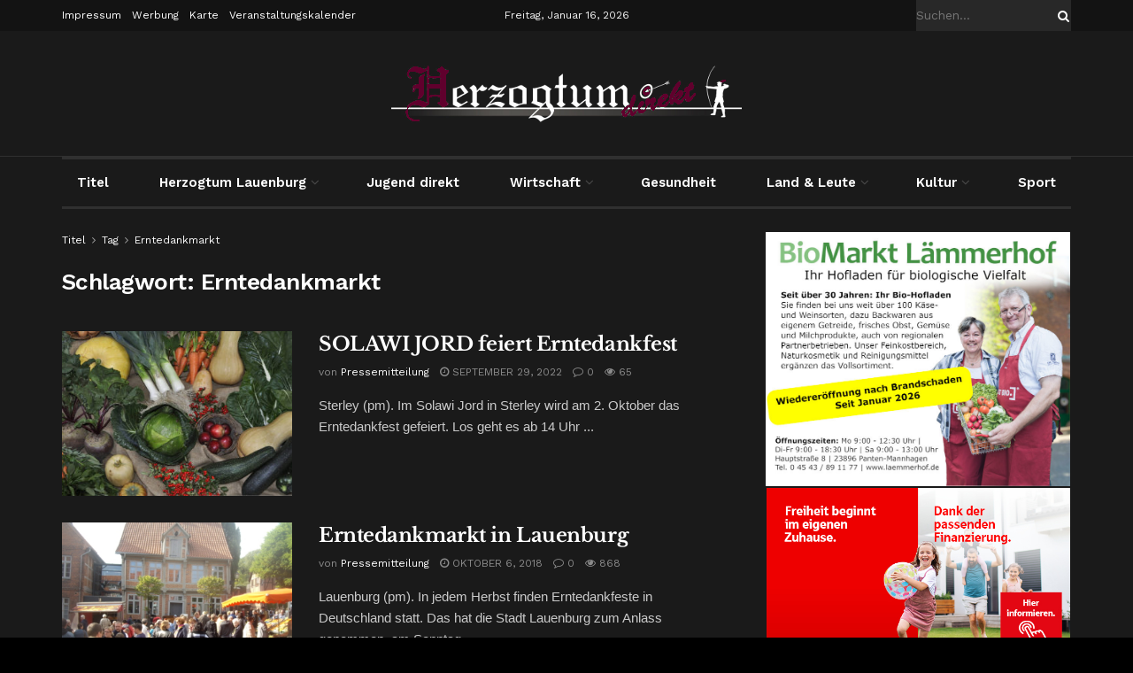

--- FILE ---
content_type: text/html; charset=UTF-8
request_url: https://herzogtum-direkt.de/index.php/tag/erntedankmarkt/
body_size: 28040
content:
<!doctype html>
<!--[if lt IE 7]> <html class="no-js lt-ie9 lt-ie8 lt-ie7" lang="de"> <![endif]-->
<!--[if IE 7]>    <html class="no-js lt-ie9 lt-ie8" lang="de"> <![endif]-->
<!--[if IE 8]>    <html class="no-js lt-ie9" lang="de"> <![endif]-->
<!--[if IE 9]>    <html class="no-js lt-ie10" lang="de"> <![endif]-->
<!--[if gt IE 8]><!--> <html class="no-js" lang="de"> <!--<![endif]-->
<head>
    <meta http-equiv="Content-Type" content="text/html; charset=UTF-8" />
    <meta name='viewport' content='width=device-width, initial-scale=1, user-scalable=yes' />
    <link rel="profile" href="http://gmpg.org/xfn/11" />
    <link rel="pingback" href="https://herzogtum-direkt.de/xmlrpc.php" />
    <meta name="theme-color" content="#7f0c2d">
             <meta name="msapplication-navbutton-color" content="#7f0c2d">
             <meta name="apple-mobile-web-app-status-bar-style" content="#7f0c2d"><title>Erntedankmarkt &#8211; Herzogtum direkt</title>
<meta name='robots' content='max-image-preview:large' />
<meta property="og:type" content="website">
<meta property="og:title" content="SOLAWI JORD feiert Erntedankfest">
<meta property="og:site_name" content="Herzogtum direkt">
<meta property="og:description" content="Sterley (pm). Im Solawi Jord in Sterley wird am 2. Oktober das Erntedankfest gefeiert. Los geht es ab 14 Uhr">
<meta property="og:url" content="https://herzogtum-direkt.de/index.php/tag/erntedankmarkt">
<meta property="og:locale" content="de_DE">
<meta property="og:image" content="https://herzogtum-direkt.de/wp-content/uploads/2022/09/Erntedank.jpg">
<meta property="og:image:height" content="667">
<meta property="og:image:width" content="1000">
<meta name="twitter:card" content="summary">
<meta name="twitter:url" content="https://herzogtum-direkt.de/index.php/tag/erntedankmarkt">
<meta name="twitter:title" content="SOLAWI JORD feiert Erntedankfest">
<meta name="twitter:description" content="Sterley (pm). Im Solawi Jord in Sterley wird am 2. Oktober das Erntedankfest gefeiert. Los geht es ab 14 Uhr">
<meta name="twitter:image" content="https://herzogtum-direkt.de/wp-content/uploads/2022/09/Erntedank.jpg">
<meta name="twitter:image:width" content="1000">
<meta name="twitter:image:height" content="667">
			<script type="text/javascript">
			  var jnews_ajax_url = '/?ajax-request=jnews'
			</script>
			<script type="text/javascript">;window.jnews=window.jnews||{},window.jnews.library=window.jnews.library||{},window.jnews.library=function(){"use strict";var e=this;e.win=window,e.doc=document,e.noop=function(){},e.globalBody=e.doc.getElementsByTagName("body")[0],e.globalBody=e.globalBody?e.globalBody:e.doc,e.win.jnewsDataStorage=e.win.jnewsDataStorage||{_storage:new WeakMap,put:function(e,t,n){this._storage.has(e)||this._storage.set(e,new Map),this._storage.get(e).set(t,n)},get:function(e,t){return this._storage.get(e).get(t)},has:function(e,t){return this._storage.has(e)&&this._storage.get(e).has(t)},remove:function(e,t){var n=this._storage.get(e).delete(t);return 0===!this._storage.get(e).size&&this._storage.delete(e),n}},e.windowWidth=function(){return e.win.innerWidth||e.docEl.clientWidth||e.globalBody.clientWidth},e.windowHeight=function(){return e.win.innerHeight||e.docEl.clientHeight||e.globalBody.clientHeight},e.requestAnimationFrame=e.win.requestAnimationFrame||e.win.webkitRequestAnimationFrame||e.win.mozRequestAnimationFrame||e.win.msRequestAnimationFrame||window.oRequestAnimationFrame||function(e){return setTimeout(e,1e3/60)},e.cancelAnimationFrame=e.win.cancelAnimationFrame||e.win.webkitCancelAnimationFrame||e.win.webkitCancelRequestAnimationFrame||e.win.mozCancelAnimationFrame||e.win.msCancelRequestAnimationFrame||e.win.oCancelRequestAnimationFrame||function(e){clearTimeout(e)},e.classListSupport="classList"in document.createElement("_"),e.hasClass=e.classListSupport?function(e,t){return e.classList.contains(t)}:function(e,t){return e.className.indexOf(t)>=0},e.addClass=e.classListSupport?function(t,n){e.hasClass(t,n)||t.classList.add(n)}:function(t,n){e.hasClass(t,n)||(t.className+=" "+n)},e.removeClass=e.classListSupport?function(t,n){e.hasClass(t,n)&&t.classList.remove(n)}:function(t,n){e.hasClass(t,n)&&(t.className=t.className.replace(n,""))},e.objKeys=function(e){var t=[];for(var n in e)Object.prototype.hasOwnProperty.call(e,n)&&t.push(n);return t},e.isObjectSame=function(e,t){var n=!0;return JSON.stringify(e)!==JSON.stringify(t)&&(n=!1),n},e.extend=function(){for(var e,t,n,o=arguments[0]||{},i=1,a=arguments.length;i<a;i++)if(null!==(e=arguments[i]))for(t in e)o!==(n=e[t])&&void 0!==n&&(o[t]=n);return o},e.dataStorage=e.win.jnewsDataStorage,e.isVisible=function(e){return 0!==e.offsetWidth&&0!==e.offsetHeight||e.getBoundingClientRect().length},e.getHeight=function(e){return e.offsetHeight||e.clientHeight||e.getBoundingClientRect().height},e.getWidth=function(e){return e.offsetWidth||e.clientWidth||e.getBoundingClientRect().width},e.supportsPassive=!1;try{var t=Object.defineProperty({},"passive",{get:function(){e.supportsPassive=!0}});"createEvent"in e.doc?e.win.addEventListener("test",null,t):"fireEvent"in e.doc&&e.win.attachEvent("test",null)}catch(e){}e.passiveOption=!!e.supportsPassive&&{passive:!0},e.setStorage=function(e,t){e="jnews-"+e;var n={expired:Math.floor(((new Date).getTime()+432e5)/1e3)};t=Object.assign(n,t);localStorage.setItem(e,JSON.stringify(t))},e.getStorage=function(e){e="jnews-"+e;var t=localStorage.getItem(e);return null!==t&&0<t.length?JSON.parse(localStorage.getItem(e)):{}},e.expiredStorage=function(){var t,n="jnews-";for(var o in localStorage)o.indexOf(n)>-1&&"undefined"!==(t=e.getStorage(o.replace(n,""))).expired&&t.expired<Math.floor((new Date).getTime()/1e3)&&localStorage.removeItem(o)},e.addEvents=function(t,n,o){for(var i in n){var a=["touchstart","touchmove"].indexOf(i)>=0&&!o&&e.passiveOption;"createEvent"in e.doc?t.addEventListener(i,n[i],a):"fireEvent"in e.doc&&t.attachEvent("on"+i,n[i])}},e.removeEvents=function(t,n){for(var o in n)"createEvent"in e.doc?t.removeEventListener(o,n[o]):"fireEvent"in e.doc&&t.detachEvent("on"+o,n[o])},e.triggerEvents=function(t,n,o){var i;o=o||{detail:null};return"createEvent"in e.doc?(!(i=e.doc.createEvent("CustomEvent")||new CustomEvent(n)).initCustomEvent||i.initCustomEvent(n,!0,!1,o),void t.dispatchEvent(i)):"fireEvent"in e.doc?((i=e.doc.createEventObject()).eventType=n,void t.fireEvent("on"+i.eventType,i)):void 0},e.getParents=function(t,n){void 0===n&&(n=e.doc);for(var o=[],i=t.parentNode,a=!1;!a;)if(i){var r=i;r.querySelectorAll(n).length?a=!0:(o.push(r),i=r.parentNode)}else o=[],a=!0;return o},e.forEach=function(e,t,n){for(var o=0,i=e.length;o<i;o++)t.call(n,e[o],o)},e.getText=function(e){return e.innerText||e.textContent},e.setText=function(e,t){var n="object"==typeof t?t.innerText||t.textContent:t;e.innerText&&(e.innerText=n),e.textContent&&(e.textContent=n)},e.httpBuildQuery=function(t){return e.objKeys(t).reduce(function t(n){var o=arguments.length>1&&void 0!==arguments[1]?arguments[1]:null;return function(i,a){var r=n[a];a=encodeURIComponent(a);var s=o?"".concat(o,"[").concat(a,"]"):a;return null==r||"function"==typeof r?(i.push("".concat(s,"=")),i):["number","boolean","string"].includes(typeof r)?(i.push("".concat(s,"=").concat(encodeURIComponent(r))),i):(i.push(e.objKeys(r).reduce(t(r,s),[]).join("&")),i)}}(t),[]).join("&")},e.get=function(t,n,o,i){return o="function"==typeof o?o:e.noop,e.ajax("GET",t,n,o,i)},e.post=function(t,n,o,i){return o="function"==typeof o?o:e.noop,e.ajax("POST",t,n,o,i)},e.ajax=function(t,n,o,i,a){var r=new XMLHttpRequest,s=n,c=e.httpBuildQuery(o);if(t=-1!=["GET","POST"].indexOf(t)?t:"GET",r.open(t,s+("GET"==t?"?"+c:""),!0),"POST"==t&&r.setRequestHeader("Content-type","application/x-www-form-urlencoded"),r.setRequestHeader("X-Requested-With","XMLHttpRequest"),r.onreadystatechange=function(){4===r.readyState&&200<=r.status&&300>r.status&&"function"==typeof i&&i.call(void 0,r.response)},void 0!==a&&!a){return{xhr:r,send:function(){r.send("POST"==t?c:null)}}}return r.send("POST"==t?c:null),{xhr:r}},e.scrollTo=function(t,n,o){function i(e,t,n){this.start=this.position(),this.change=e-this.start,this.currentTime=0,this.increment=20,this.duration=void 0===n?500:n,this.callback=t,this.finish=!1,this.animateScroll()}return Math.easeInOutQuad=function(e,t,n,o){return(e/=o/2)<1?n/2*e*e+t:-n/2*(--e*(e-2)-1)+t},i.prototype.stop=function(){this.finish=!0},i.prototype.move=function(t){e.doc.documentElement.scrollTop=t,e.globalBody.parentNode.scrollTop=t,e.globalBody.scrollTop=t},i.prototype.position=function(){return e.doc.documentElement.scrollTop||e.globalBody.parentNode.scrollTop||e.globalBody.scrollTop},i.prototype.animateScroll=function(){this.currentTime+=this.increment;var t=Math.easeInOutQuad(this.currentTime,this.start,this.change,this.duration);this.move(t),this.currentTime<this.duration&&!this.finish?e.requestAnimationFrame.call(e.win,this.animateScroll.bind(this)):this.callback&&"function"==typeof this.callback&&this.callback()},new i(t,n,o)},e.unwrap=function(t){var n,o=t;e.forEach(t,(function(e,t){n?n+=e:n=e})),o.replaceWith(n)},e.performance={start:function(e){performance.mark(e+"Start")},stop:function(e){performance.mark(e+"End"),performance.measure(e,e+"Start",e+"End")}},e.fps=function(){var t=0,n=0,o=0;!function(){var i=t=0,a=0,r=0,s=document.getElementById("fpsTable"),c=function(t){void 0===document.getElementsByTagName("body")[0]?e.requestAnimationFrame.call(e.win,(function(){c(t)})):document.getElementsByTagName("body")[0].appendChild(t)};null===s&&((s=document.createElement("div")).style.position="fixed",s.style.top="120px",s.style.left="10px",s.style.width="100px",s.style.height="20px",s.style.border="1px solid black",s.style.fontSize="11px",s.style.zIndex="100000",s.style.backgroundColor="white",s.id="fpsTable",c(s));var l=function(){o++,n=Date.now(),(a=(o/(r=(n-t)/1e3)).toPrecision(2))!=i&&(i=a,s.innerHTML=i+"fps"),1<r&&(t=n,o=0),e.requestAnimationFrame.call(e.win,l)};l()}()},e.instr=function(e,t){for(var n=0;n<t.length;n++)if(-1!==e.toLowerCase().indexOf(t[n].toLowerCase()))return!0},e.winLoad=function(t,n){function o(o){if("complete"===e.doc.readyState||"interactive"===e.doc.readyState)return!o||n?setTimeout(t,n||1):t(o),1}o()||e.addEvents(e.win,{load:o})},e.docReady=function(t,n){function o(o){if("complete"===e.doc.readyState||"interactive"===e.doc.readyState)return!o||n?setTimeout(t,n||1):t(o),1}o()||e.addEvents(e.doc,{DOMContentLoaded:o})},e.fireOnce=function(){e.docReady((function(){e.assets=e.assets||[],e.assets.length&&(e.boot(),e.load_assets())}),50)},e.boot=function(){e.length&&e.doc.querySelectorAll("style[media]").forEach((function(e){"not all"==e.getAttribute("media")&&e.removeAttribute("media")}))},e.create_js=function(t,n){var o=e.doc.createElement("script");switch(o.setAttribute("src",t),n){case"defer":o.setAttribute("defer",!0);break;case"async":o.setAttribute("async",!0);break;case"deferasync":o.setAttribute("defer",!0),o.setAttribute("async",!0)}e.globalBody.appendChild(o)},e.load_assets=function(){"object"==typeof e.assets&&e.forEach(e.assets.slice(0),(function(t,n){var o="";t.defer&&(o+="defer"),t.async&&(o+="async"),e.create_js(t.url,o);var i=e.assets.indexOf(t);i>-1&&e.assets.splice(i,1)})),e.assets=jnewsoption.au_scripts=window.jnewsads=[]},e.setCookie=function(e,t,n){var o="";if(n){var i=new Date;i.setTime(i.getTime()+24*n*60*60*1e3),o="; expires="+i.toUTCString()}document.cookie=e+"="+(t||"")+o+"; path=/"},e.getCookie=function(e){for(var t=e+"=",n=document.cookie.split(";"),o=0;o<n.length;o++){for(var i=n[o];" "==i.charAt(0);)i=i.substring(1,i.length);if(0==i.indexOf(t))return i.substring(t.length,i.length)}return null},e.eraseCookie=function(e){document.cookie=e+"=; Path=/; Expires=Thu, 01 Jan 1970 00:00:01 GMT;"},e.docReady((function(){e.globalBody=e.globalBody==e.doc?e.doc.getElementsByTagName("body")[0]:e.globalBody,e.globalBody=e.globalBody?e.globalBody:e.doc})),e.winLoad((function(){e.winLoad((function(){var t=!1;if(void 0!==window.jnewsadmin)if(void 0!==window.file_version_checker){var n=e.objKeys(window.file_version_checker);n.length?n.forEach((function(e){t||"10.0.4"===window.file_version_checker[e]||(t=!0)})):t=!0}else t=!0;t&&(window.jnewsHelper.getMessage(),window.jnewsHelper.getNotice())}),2500)}))},window.jnews.library=new window.jnews.library;</script><link data-borlabs-cookie-style-blocker-id="google-fonts" rel='dns-prefetch' data-borlabs-cookie-style-blocker-href='//fonts.googleapis.com' />
<link data-borlabs-cookie-style-blocker-id="google-fonts" rel='preconnect' data-borlabs-cookie-style-blocker-href='https://fonts.gstatic.com' />
<link rel="alternate" type="application/rss+xml" title="Herzogtum direkt &raquo; Feed" href="https://herzogtum-direkt.de/index.php/feed/" />
<link rel="alternate" type="application/rss+xml" title="Herzogtum direkt &raquo; Kommentar-Feed" href="https://herzogtum-direkt.de/index.php/comments/feed/" />
<link rel="alternate" type="application/rss+xml" title="Herzogtum direkt &raquo; Erntedankmarkt Schlagwort-Feed" href="https://herzogtum-direkt.de/index.php/tag/erntedankmarkt/feed/" />
<style id='wp-img-auto-sizes-contain-inline-css' type='text/css'>
img:is([sizes=auto i],[sizes^="auto," i]){contain-intrinsic-size:3000px 1500px}
/*# sourceURL=wp-img-auto-sizes-contain-inline-css */
</style>
<link rel='stylesheet' id='wpra-lightbox-css' href='https://herzogtum-direkt.de/wp-content/plugins/wp-rss-aggregator/core/css/jquery-colorbox.css?ver=1.4.33' type='text/css' media='all' />
<style id='wp-emoji-styles-inline-css' type='text/css'>

	img.wp-smiley, img.emoji {
		display: inline !important;
		border: none !important;
		box-shadow: none !important;
		height: 1em !important;
		width: 1em !important;
		margin: 0 0.07em !important;
		vertical-align: -0.1em !important;
		background: none !important;
		padding: 0 !important;
	}
/*# sourceURL=wp-emoji-styles-inline-css */
</style>
<link rel='stylesheet' id='wp-block-library-css' href='https://herzogtum-direkt.de/wp-includes/css/dist/block-library/style.min.css?ver=6.9' type='text/css' media='all' />
<style id='classic-theme-styles-inline-css' type='text/css'>
/*! This file is auto-generated */
.wp-block-button__link{color:#fff;background-color:#32373c;border-radius:9999px;box-shadow:none;text-decoration:none;padding:calc(.667em + 2px) calc(1.333em + 2px);font-size:1.125em}.wp-block-file__button{background:#32373c;color:#fff;text-decoration:none}
/*# sourceURL=/wp-includes/css/classic-themes.min.css */
</style>
<link rel='stylesheet' id='jnews-faq-css' href='https://herzogtum-direkt.de/wp-content/plugins/jnews-essential/assets/css/faq.css?ver=12.0.3' type='text/css' media='all' />
<link rel='stylesheet' id='wpra-displays-css' href='https://herzogtum-direkt.de/wp-content/plugins/wp-rss-aggregator/core/css/displays.css?ver=5.0.10' type='text/css' media='all' />
<style id='global-styles-inline-css' type='text/css'>
:root{--wp--preset--aspect-ratio--square: 1;--wp--preset--aspect-ratio--4-3: 4/3;--wp--preset--aspect-ratio--3-4: 3/4;--wp--preset--aspect-ratio--3-2: 3/2;--wp--preset--aspect-ratio--2-3: 2/3;--wp--preset--aspect-ratio--16-9: 16/9;--wp--preset--aspect-ratio--9-16: 9/16;--wp--preset--color--black: #000000;--wp--preset--color--cyan-bluish-gray: #abb8c3;--wp--preset--color--white: #ffffff;--wp--preset--color--pale-pink: #f78da7;--wp--preset--color--vivid-red: #cf2e2e;--wp--preset--color--luminous-vivid-orange: #ff6900;--wp--preset--color--luminous-vivid-amber: #fcb900;--wp--preset--color--light-green-cyan: #7bdcb5;--wp--preset--color--vivid-green-cyan: #00d084;--wp--preset--color--pale-cyan-blue: #8ed1fc;--wp--preset--color--vivid-cyan-blue: #0693e3;--wp--preset--color--vivid-purple: #9b51e0;--wp--preset--gradient--vivid-cyan-blue-to-vivid-purple: linear-gradient(135deg,rgb(6,147,227) 0%,rgb(155,81,224) 100%);--wp--preset--gradient--light-green-cyan-to-vivid-green-cyan: linear-gradient(135deg,rgb(122,220,180) 0%,rgb(0,208,130) 100%);--wp--preset--gradient--luminous-vivid-amber-to-luminous-vivid-orange: linear-gradient(135deg,rgb(252,185,0) 0%,rgb(255,105,0) 100%);--wp--preset--gradient--luminous-vivid-orange-to-vivid-red: linear-gradient(135deg,rgb(255,105,0) 0%,rgb(207,46,46) 100%);--wp--preset--gradient--very-light-gray-to-cyan-bluish-gray: linear-gradient(135deg,rgb(238,238,238) 0%,rgb(169,184,195) 100%);--wp--preset--gradient--cool-to-warm-spectrum: linear-gradient(135deg,rgb(74,234,220) 0%,rgb(151,120,209) 20%,rgb(207,42,186) 40%,rgb(238,44,130) 60%,rgb(251,105,98) 80%,rgb(254,248,76) 100%);--wp--preset--gradient--blush-light-purple: linear-gradient(135deg,rgb(255,206,236) 0%,rgb(152,150,240) 100%);--wp--preset--gradient--blush-bordeaux: linear-gradient(135deg,rgb(254,205,165) 0%,rgb(254,45,45) 50%,rgb(107,0,62) 100%);--wp--preset--gradient--luminous-dusk: linear-gradient(135deg,rgb(255,203,112) 0%,rgb(199,81,192) 50%,rgb(65,88,208) 100%);--wp--preset--gradient--pale-ocean: linear-gradient(135deg,rgb(255,245,203) 0%,rgb(182,227,212) 50%,rgb(51,167,181) 100%);--wp--preset--gradient--electric-grass: linear-gradient(135deg,rgb(202,248,128) 0%,rgb(113,206,126) 100%);--wp--preset--gradient--midnight: linear-gradient(135deg,rgb(2,3,129) 0%,rgb(40,116,252) 100%);--wp--preset--font-size--small: 13px;--wp--preset--font-size--medium: 20px;--wp--preset--font-size--large: 36px;--wp--preset--font-size--x-large: 42px;--wp--preset--spacing--20: 0.44rem;--wp--preset--spacing--30: 0.67rem;--wp--preset--spacing--40: 1rem;--wp--preset--spacing--50: 1.5rem;--wp--preset--spacing--60: 2.25rem;--wp--preset--spacing--70: 3.38rem;--wp--preset--spacing--80: 5.06rem;--wp--preset--shadow--natural: 6px 6px 9px rgba(0, 0, 0, 0.2);--wp--preset--shadow--deep: 12px 12px 50px rgba(0, 0, 0, 0.4);--wp--preset--shadow--sharp: 6px 6px 0px rgba(0, 0, 0, 0.2);--wp--preset--shadow--outlined: 6px 6px 0px -3px rgb(255, 255, 255), 6px 6px rgb(0, 0, 0);--wp--preset--shadow--crisp: 6px 6px 0px rgb(0, 0, 0);}:where(.is-layout-flex){gap: 0.5em;}:where(.is-layout-grid){gap: 0.5em;}body .is-layout-flex{display: flex;}.is-layout-flex{flex-wrap: wrap;align-items: center;}.is-layout-flex > :is(*, div){margin: 0;}body .is-layout-grid{display: grid;}.is-layout-grid > :is(*, div){margin: 0;}:where(.wp-block-columns.is-layout-flex){gap: 2em;}:where(.wp-block-columns.is-layout-grid){gap: 2em;}:where(.wp-block-post-template.is-layout-flex){gap: 1.25em;}:where(.wp-block-post-template.is-layout-grid){gap: 1.25em;}.has-black-color{color: var(--wp--preset--color--black) !important;}.has-cyan-bluish-gray-color{color: var(--wp--preset--color--cyan-bluish-gray) !important;}.has-white-color{color: var(--wp--preset--color--white) !important;}.has-pale-pink-color{color: var(--wp--preset--color--pale-pink) !important;}.has-vivid-red-color{color: var(--wp--preset--color--vivid-red) !important;}.has-luminous-vivid-orange-color{color: var(--wp--preset--color--luminous-vivid-orange) !important;}.has-luminous-vivid-amber-color{color: var(--wp--preset--color--luminous-vivid-amber) !important;}.has-light-green-cyan-color{color: var(--wp--preset--color--light-green-cyan) !important;}.has-vivid-green-cyan-color{color: var(--wp--preset--color--vivid-green-cyan) !important;}.has-pale-cyan-blue-color{color: var(--wp--preset--color--pale-cyan-blue) !important;}.has-vivid-cyan-blue-color{color: var(--wp--preset--color--vivid-cyan-blue) !important;}.has-vivid-purple-color{color: var(--wp--preset--color--vivid-purple) !important;}.has-black-background-color{background-color: var(--wp--preset--color--black) !important;}.has-cyan-bluish-gray-background-color{background-color: var(--wp--preset--color--cyan-bluish-gray) !important;}.has-white-background-color{background-color: var(--wp--preset--color--white) !important;}.has-pale-pink-background-color{background-color: var(--wp--preset--color--pale-pink) !important;}.has-vivid-red-background-color{background-color: var(--wp--preset--color--vivid-red) !important;}.has-luminous-vivid-orange-background-color{background-color: var(--wp--preset--color--luminous-vivid-orange) !important;}.has-luminous-vivid-amber-background-color{background-color: var(--wp--preset--color--luminous-vivid-amber) !important;}.has-light-green-cyan-background-color{background-color: var(--wp--preset--color--light-green-cyan) !important;}.has-vivid-green-cyan-background-color{background-color: var(--wp--preset--color--vivid-green-cyan) !important;}.has-pale-cyan-blue-background-color{background-color: var(--wp--preset--color--pale-cyan-blue) !important;}.has-vivid-cyan-blue-background-color{background-color: var(--wp--preset--color--vivid-cyan-blue) !important;}.has-vivid-purple-background-color{background-color: var(--wp--preset--color--vivid-purple) !important;}.has-black-border-color{border-color: var(--wp--preset--color--black) !important;}.has-cyan-bluish-gray-border-color{border-color: var(--wp--preset--color--cyan-bluish-gray) !important;}.has-white-border-color{border-color: var(--wp--preset--color--white) !important;}.has-pale-pink-border-color{border-color: var(--wp--preset--color--pale-pink) !important;}.has-vivid-red-border-color{border-color: var(--wp--preset--color--vivid-red) !important;}.has-luminous-vivid-orange-border-color{border-color: var(--wp--preset--color--luminous-vivid-orange) !important;}.has-luminous-vivid-amber-border-color{border-color: var(--wp--preset--color--luminous-vivid-amber) !important;}.has-light-green-cyan-border-color{border-color: var(--wp--preset--color--light-green-cyan) !important;}.has-vivid-green-cyan-border-color{border-color: var(--wp--preset--color--vivid-green-cyan) !important;}.has-pale-cyan-blue-border-color{border-color: var(--wp--preset--color--pale-cyan-blue) !important;}.has-vivid-cyan-blue-border-color{border-color: var(--wp--preset--color--vivid-cyan-blue) !important;}.has-vivid-purple-border-color{border-color: var(--wp--preset--color--vivid-purple) !important;}.has-vivid-cyan-blue-to-vivid-purple-gradient-background{background: var(--wp--preset--gradient--vivid-cyan-blue-to-vivid-purple) !important;}.has-light-green-cyan-to-vivid-green-cyan-gradient-background{background: var(--wp--preset--gradient--light-green-cyan-to-vivid-green-cyan) !important;}.has-luminous-vivid-amber-to-luminous-vivid-orange-gradient-background{background: var(--wp--preset--gradient--luminous-vivid-amber-to-luminous-vivid-orange) !important;}.has-luminous-vivid-orange-to-vivid-red-gradient-background{background: var(--wp--preset--gradient--luminous-vivid-orange-to-vivid-red) !important;}.has-very-light-gray-to-cyan-bluish-gray-gradient-background{background: var(--wp--preset--gradient--very-light-gray-to-cyan-bluish-gray) !important;}.has-cool-to-warm-spectrum-gradient-background{background: var(--wp--preset--gradient--cool-to-warm-spectrum) !important;}.has-blush-light-purple-gradient-background{background: var(--wp--preset--gradient--blush-light-purple) !important;}.has-blush-bordeaux-gradient-background{background: var(--wp--preset--gradient--blush-bordeaux) !important;}.has-luminous-dusk-gradient-background{background: var(--wp--preset--gradient--luminous-dusk) !important;}.has-pale-ocean-gradient-background{background: var(--wp--preset--gradient--pale-ocean) !important;}.has-electric-grass-gradient-background{background: var(--wp--preset--gradient--electric-grass) !important;}.has-midnight-gradient-background{background: var(--wp--preset--gradient--midnight) !important;}.has-small-font-size{font-size: var(--wp--preset--font-size--small) !important;}.has-medium-font-size{font-size: var(--wp--preset--font-size--medium) !important;}.has-large-font-size{font-size: var(--wp--preset--font-size--large) !important;}.has-x-large-font-size{font-size: var(--wp--preset--font-size--x-large) !important;}
:where(.wp-block-post-template.is-layout-flex){gap: 1.25em;}:where(.wp-block-post-template.is-layout-grid){gap: 1.25em;}
:where(.wp-block-term-template.is-layout-flex){gap: 1.25em;}:where(.wp-block-term-template.is-layout-grid){gap: 1.25em;}
:where(.wp-block-columns.is-layout-flex){gap: 2em;}:where(.wp-block-columns.is-layout-grid){gap: 2em;}
:root :where(.wp-block-pullquote){font-size: 1.5em;line-height: 1.6;}
/*# sourceURL=global-styles-inline-css */
</style>
<link rel='stylesheet' id='js_composer_front-css' href='https://herzogtum-direkt.de/wp-content/plugins/js_composer/assets/css/js_composer.min.css?ver=8.7.2' type='text/css' media='all' />
<link rel='stylesheet' id='elementor-frontend-css' href='https://herzogtum-direkt.de/wp-content/plugins/elementor/assets/css/frontend.min.css?ver=3.34.1' type='text/css' media='all' />
<link rel='stylesheet' id='borlabs-cookie-custom-css' href='https://herzogtum-direkt.de/wp-content/cache/borlabs-cookie/1/borlabs-cookie-1-de.css?ver=3.3.17-23' type='text/css' media='all' />
<link rel='stylesheet' id='jeg_customizer_font-css' href='https://herzogtum-direkt.de/wp-content/uploads/fonts/2f05677debca738443519e9384eec511/font.css?v=1666943796' type='text/css' media='all' />
<link rel='stylesheet' id='jnews-pay-writer-icon-css' href='https://herzogtum-direkt.de/wp-content/plugins/jnews-pay-writer/assets/css/icon.css?ver=12.0.1' type='text/css' media='all' />
<link rel='stylesheet' id='jnews-pay-writer-css' href='https://herzogtum-direkt.de/wp-content/plugins/jnews-pay-writer/assets/css/frontend.css?ver=12.0.1' type='text/css' media='all' />
<link rel='stylesheet' id='jnews-pay-writer-darkmode-css' href='https://herzogtum-direkt.de/wp-content/plugins/jnews-pay-writer/assets/css/darkmode.css?ver=12.0.1' type='text/css' media='all' />
<link rel='stylesheet' id='font-awesome-css' href='https://herzogtum-direkt.de/wp-content/plugins/elementor/assets/lib/font-awesome/css/font-awesome.min.css?ver=4.7.0' type='text/css' media='all' />
<link rel='stylesheet' id='jnews-frontend-css' href='https://herzogtum-direkt.de/wp-content/themes/jnews/assets/dist/frontend.min.css?ver=12.0.3' type='text/css' media='all' />
<link rel='stylesheet' id='jnews-js-composer-css' href='https://herzogtum-direkt.de/wp-content/themes/jnews/assets/css/js-composer-frontend.css?ver=12.0.3' type='text/css' media='all' />
<link rel='stylesheet' id='jnews-elementor-css' href='https://herzogtum-direkt.de/wp-content/themes/jnews/assets/css/elementor-frontend.css?ver=12.0.3' type='text/css' media='all' />
<link rel='stylesheet' id='jnews-style-css' href='https://herzogtum-direkt.de/wp-content/themes/jnews/style.css?ver=12.0.3' type='text/css' media='all' />
<link rel='stylesheet' id='jnews-darkmode-css' href='https://herzogtum-direkt.de/wp-content/themes/jnews/assets/css/darkmode.css?ver=12.0.3' type='text/css' media='all' />
<link rel='stylesheet' id='jnews-scheme-css' href='https://herzogtum-direkt.de/wp-content/themes/jnews/data/import/newspaper/scheme.css?ver=12.0.3' type='text/css' media='all' />
<link rel='stylesheet' id='jnews-social-login-style-css' href='https://herzogtum-direkt.de/wp-content/plugins/jnews-social-login/assets/css/plugin.css?ver=12.0.0' type='text/css' media='all' />
<link rel='stylesheet' id='jnews-migration-newspaper-style-css' href='https://herzogtum-direkt.de/wp-content/plugins/jnews-migration-newspaper/assets/css/shortcode.css?ver=12.0.0' type='text/css' media='all' />
<link rel='stylesheet' id='jnews-weather-style-css' href='https://herzogtum-direkt.de/wp-content/plugins/jnews-weather/assets/css/plugin.css?ver=12.0.0' type='text/css' media='all' />
<script type="text/javascript" src="https://herzogtum-direkt.de/wp-includes/js/jquery/jquery.min.js?ver=3.7.1" id="jquery-core-js"></script>
<script type="text/javascript" src="https://herzogtum-direkt.de/wp-includes/js/jquery/jquery-migrate.min.js?ver=3.4.1" id="jquery-migrate-js"></script>
<script type="text/javascript" id="adrotate-dyngroup-js-extra">
/* <![CDATA[ */
var impression_object = {"ajax_url":"https://herzogtum-direkt.de/wp-admin/admin-ajax.php"};
//# sourceURL=adrotate-dyngroup-js-extra
/* ]]> */
</script>
<script type="text/javascript" src="https://herzogtum-direkt.de/wp-content/plugins/adrotate-pro/library/jquery.adrotate.dyngroup.js" id="adrotate-dyngroup-js"></script>
<script type="text/javascript" id="adrotate-clicktracker-js-extra">
/* <![CDATA[ */
var click_object = {"ajax_url":"https://herzogtum-direkt.de/wp-admin/admin-ajax.php"};
//# sourceURL=adrotate-clicktracker-js-extra
/* ]]> */
</script>
<script type="text/javascript" src="https://herzogtum-direkt.de/wp-content/plugins/adrotate-pro/library/jquery.adrotate.clicktracker.js" id="adrotate-clicktracker-js"></script>
<script data-no-optimize="1" data-no-minify="1" data-cfasync="false" type="text/javascript" src="https://herzogtum-direkt.de/wp-content/cache/borlabs-cookie/1/borlabs-cookie-config-de.json.js?ver=3.3.17-19" id="borlabs-cookie-config-js"></script>
<script></script><link rel="https://api.w.org/" href="https://herzogtum-direkt.de/index.php/wp-json/" /><link rel="alternate" title="JSON" type="application/json" href="https://herzogtum-direkt.de/index.php/wp-json/wp/v2/tags/1521" /><link rel="EditURI" type="application/rsd+xml" title="RSD" href="https://herzogtum-direkt.de/xmlrpc.php?rsd" />
<meta name="generator" content="WordPress 6.9" />

<!-- This site is using AdRotate Professional v5.13.1 to display their advertisements - https://ajdg.solutions/ -->
<!-- AdRotate CSS -->
<style type="text/css" media="screen">
	.gentblo { margin:0px; padding:0px; overflow:hidden; line-height:1; zoom:1; }
	.gentblo img { height:auto; }
	.gentblo-col { position:relative; float:left; }
	.gentblo-col:first-child { margin-left: 0; }
	.gentblo-col:last-child { margin-right: 0; }
	.woocommerce-page .gentblo, .bbpress-wrapper .gentblo { margin: 20px auto; clear:both; }
	.gentblo-1 { min-width:1px; max-width:6004px; margin: 0 auto; }
	.bentblo-1 { margin:1px 1px 1px 1px; }
	.gentblo-2 { min-width:1px; max-width:9006px; float:right; clear:right; }
	.bentblo-2 { margin:1px 1px 1px 1px; }
	.gentblo-3 { margin:5px 5px 30px 5px; }
	.gentblo-5 { width:100%; max-width:300px; height:100%; max-height:250px; margin: 0 auto; }
	.gentblo-6 { min-width:0px; max-width:2100px; }
	.bentblo-6 { margin:0px 0px 0px 0px; }
	.gentblo-8 { min-width:0px; max-width:2100px; }
	.bentblo-8 { margin:0px 0px 0px 0px; }
	.gentblo-10 { min-width:0px; max-width:2100px; }
	.bentblo-10 { margin:0px 0px 0px 0px; }
	.gentblo-13 { min-width:0px; max-width:2100px; }
	.bentblo-13 { margin:0px 0px 0px 0px; }
	.gentblo-15 { min-width:0px; max-width:2100px; }
	.bentblo-15 { margin:0px 0px 0px 0px; }
	.gentblo-17 { min-width:0px; max-width:2100px; }
	.bentblo-17 { margin:0px 0px 0px 0px; }
	.gentblo-19 { min-width:0px; max-width:2100px; }
	.bentblo-19 { margin:0px 0px 0px 0px; }
	.gentblo-20 { min-width:0px; max-width:2100px; }
	.bentblo-20 { margin:0px 0px 0px 0px; }
	.gentblo-21 { min-width:0px; max-width:2100px; }
	.bentblo-21 { margin:0px 0px 0px 0px; }
	.gentblo-22 { min-width:0px; max-width:2100px; }
	.bentblo-22 { margin:0px 0px 0px 0px; }
	.gentblo-23 { width:100%; max-width:300px; height:100%; max-height:250px; margin: 0 auto; }
	.gentblo-24 { width:100%; max-width:300px; height:100%; max-height:250px; margin: 0 auto; }
	.gentblo-25 { width:100%; max-width:300px; height:100%; max-height:250px; margin: 0 auto; }
	.gentblo-26 { width:100%; max-width:300px; height:100%; max-height:250px; margin: 0 auto; }
	.gentblo-27 { width:100%; max-width:200px; height:100%; max-height:200px; margin: 0 auto; }
	.gentblo-28 { width:100%; max-width:200px; height:100%; max-height:200px; margin: 0 auto; }
	.gentblo-29 { width:100%; max-width:200px; height:100%; max-height:200px; margin: 0 auto; }
	.gentblo-30 { min-width:1px; max-width:404px; margin: 0 auto; }
	.bentblo-30 { margin:1px 1px 1px 1px; }
	.gentblo-31 { width:100%; max-width:200px; height:100%; max-height:200px; margin: 0 auto; }
	.gentblo-32 { width:100%; max-width:200px; height:100%; max-height:200px; margin: 0 auto; }
	@media only screen and (max-width: 480px) {
		.gentblo-col, .gentblo-dyn, .gentblo-single { width:100%; margin-left:0; margin-right:0; }
		.woocommerce-page .gentblo, .bbpress-wrapper .gentblo { margin: 10px auto; }
	}
</style>
<!-- /AdRotate CSS -->

<meta name="generator" content="Elementor 3.34.1; features: additional_custom_breakpoints; settings: css_print_method-external, google_font-enabled, font_display-auto">
			<style>
				.e-con.e-parent:nth-of-type(n+4):not(.e-lazyloaded):not(.e-no-lazyload),
				.e-con.e-parent:nth-of-type(n+4):not(.e-lazyloaded):not(.e-no-lazyload) * {
					background-image: none !important;
				}
				@media screen and (max-height: 1024px) {
					.e-con.e-parent:nth-of-type(n+3):not(.e-lazyloaded):not(.e-no-lazyload),
					.e-con.e-parent:nth-of-type(n+3):not(.e-lazyloaded):not(.e-no-lazyload) * {
						background-image: none !important;
					}
				}
				@media screen and (max-height: 640px) {
					.e-con.e-parent:nth-of-type(n+2):not(.e-lazyloaded):not(.e-no-lazyload),
					.e-con.e-parent:nth-of-type(n+2):not(.e-lazyloaded):not(.e-no-lazyload) * {
						background-image: none !important;
					}
				}
			</style>
			<meta name="generator" content="Powered by WPBakery Page Builder - drag and drop page builder for WordPress."/>
<!-- AdRotate JS -->
<script type="text/javascript">
jQuery(document).ready(function(){if(jQuery.fn.gslider) {
	jQuery('.gentblo-5').gslider({groupid:5,speed:10000,repeat_impressions:'Y'});
	jQuery('.gentblo-23').gslider({groupid:23,speed:6000,repeat_impressions:'Y'});
	jQuery('.gentblo-24').gslider({groupid:24,speed:6000,repeat_impressions:'Y'});
	jQuery('.gentblo-25').gslider({groupid:25,speed:6000,repeat_impressions:'Y'});
	jQuery('.gentblo-26').gslider({groupid:26,speed:6000,repeat_impressions:'Y'});
	jQuery('.gentblo-27').gslider({groupid:27,speed:6000,repeat_impressions:'Y'});
	jQuery('.gentblo-28').gslider({groupid:28,speed:6000,repeat_impressions:'Y'});
	jQuery('.gentblo-29').gslider({groupid:29,speed:6000,repeat_impressions:'Y'});
	jQuery('.gentblo-31').gslider({groupid:31,speed:6000,repeat_impressions:'Y'});
	jQuery('.gentblo-32').gslider({groupid:32,speed:6000,repeat_impressions:'Y'});
}});
</script>
<!-- /AdRotate JS -->

<script type='application/ld+json'>{"@context":"http:\/\/schema.org","@type":"Organization","@id":"https:\/\/herzogtum-direkt.de\/#organization","url":"https:\/\/herzogtum-direkt.de\/","name":"Herzogtum direkt","logo":{"@type":"ImageObject","url":"https:\/\/2021.herzogtum-direkt.de\/wp-content\/uploads\/2021\/10\/Herzogtum-Direkt-Logo-klein-t.png"},"sameAs":["https:\/\/www.facebook.com\/HerzogtumDirekt","https:\/\/www.instagram.com\/herzogtum_direkt\/","#ws8N8t5.csv"],"contactPoint":{"@type":"ContactPoint","telephone":"0162-4437995","contactType":"customer service","areaServed":["D"]}}</script>
<script type='application/ld+json'>{"@context":"http:\/\/schema.org","@type":"WebSite","@id":"https:\/\/herzogtum-direkt.de\/#website","url":"https:\/\/herzogtum-direkt.de\/","name":"Herzogtum direkt","potentialAction":{"@type":"SearchAction","target":"https:\/\/herzogtum-direkt.de\/?s={search_term_string}","query-input":"required name=search_term_string"}}</script>
<link rel="icon" href="https://herzogtum-direkt.de/wp-content/uploads/2021/10/cropped-Herzogtum-direkt-Schuetze-1-32x32.jpg" sizes="32x32" />
<link rel="icon" href="https://herzogtum-direkt.de/wp-content/uploads/2021/10/cropped-Herzogtum-direkt-Schuetze-1-192x192.jpg" sizes="192x192" />
<link rel="apple-touch-icon" href="https://herzogtum-direkt.de/wp-content/uploads/2021/10/cropped-Herzogtum-direkt-Schuetze-1-180x180.jpg" />
<meta name="msapplication-TileImage" content="https://herzogtum-direkt.de/wp-content/uploads/2021/10/cropped-Herzogtum-direkt-Schuetze-1-270x270.jpg" />
<style id="jeg_dynamic_css" type="text/css" data-type="jeg_custom-css">.jeg_top_weather > .jeg_weather_temp, .jeg_midbar .jeg_top_weather > .jeg_weather_temp > .jeg_weather_unit, .jeg_top_weather > .jeg_weather_location { color : #3f3f3f; } body.jnews { background-color : #f9f9f9; } .jeg_container, .jeg_content, .jeg_boxed .jeg_main .jeg_container, .jeg_autoload_separator { background-color : #ffffff; } body { --j-body-color : #000000; --j-accent-color : #7f0c2d; --j-alt-color : #7f0c2d; --j-heading-color : #2d2d2d; --j-entry-color : #050505; --j-entry-link-color : #070707; } body,.jeg_newsfeed_list .tns-outer .tns-controls button,.jeg_filter_button,.owl-carousel .owl-nav div,.jeg_readmore,.jeg_hero_style_7 .jeg_post_meta a,.widget_calendar thead th,.widget_calendar tfoot a,.jeg_socialcounter a,.entry-header .jeg_meta_like a,.entry-header .jeg_meta_comment a,.entry-header .jeg_meta_donation a,.entry-header .jeg_meta_bookmark a,.entry-content tbody tr:hover,.entry-content th,.jeg_splitpost_nav li:hover a,#breadcrumbs a,.jeg_author_socials a:hover,.jeg_footer_content a,.jeg_footer_bottom a,.jeg_cartcontent,.woocommerce .woocommerce-breadcrumb a { color : #000000; } a, .jeg_menu_style_5>li>a:hover, .jeg_menu_style_5>li.sfHover>a, .jeg_menu_style_5>li.current-menu-item>a, .jeg_menu_style_5>li.current-menu-ancestor>a, .jeg_navbar .jeg_menu:not(.jeg_main_menu)>li>a:hover, .jeg_midbar .jeg_menu:not(.jeg_main_menu)>li>a:hover, .jeg_side_tabs li.active, .jeg_block_heading_5 strong, .jeg_block_heading_6 strong, .jeg_block_heading_7 strong, .jeg_block_heading_8 strong, .jeg_subcat_list li a:hover, .jeg_subcat_list li button:hover, .jeg_pl_lg_7 .jeg_thumb .jeg_post_category a, .jeg_pl_xs_2:before, .jeg_pl_xs_4 .jeg_postblock_content:before, .jeg_postblock .jeg_post_title a:hover, .jeg_hero_style_6 .jeg_post_title a:hover, .jeg_sidefeed .jeg_pl_xs_3 .jeg_post_title a:hover, .widget_jnews_popular .jeg_post_title a:hover, .jeg_meta_author a, .widget_archive li a:hover, .widget_pages li a:hover, .widget_meta li a:hover, .widget_recent_entries li a:hover, .widget_rss li a:hover, .widget_rss cite, .widget_categories li a:hover, .widget_categories li.current-cat>a, #breadcrumbs a:hover, .jeg_share_count .counts, .commentlist .bypostauthor>.comment-body>.comment-author>.fn, span.required, .jeg_review_title, .bestprice .price, .authorlink a:hover, .jeg_vertical_playlist .jeg_video_playlist_play_icon, .jeg_vertical_playlist .jeg_video_playlist_item.active .jeg_video_playlist_thumbnail:before, .jeg_horizontal_playlist .jeg_video_playlist_play, .woocommerce li.product .pricegroup .button, .widget_display_forums li a:hover, .widget_display_topics li:before, .widget_display_replies li:before, .widget_display_views li:before, .bbp-breadcrumb a:hover, .jeg_mobile_menu li.sfHover>a, .jeg_mobile_menu li a:hover, .split-template-6 .pagenum, .jeg_mobile_menu_style_5>li>a:hover, .jeg_mobile_menu_style_5>li.sfHover>a, .jeg_mobile_menu_style_5>li.current-menu-item>a, .jeg_mobile_menu_style_5>li.current-menu-ancestor>a, .jeg_mobile_menu.jeg_menu_dropdown li.open > div > a { color : #7f0c2d; } .jeg_menu_style_1>li>a:before, .jeg_menu_style_2>li>a:before, .jeg_menu_style_3>li>a:before, .jeg_side_toggle, .jeg_slide_caption .jeg_post_category a, .jeg_slider_type_1_wrapper .tns-controls button.tns-next, .jeg_block_heading_1 .jeg_block_title span, .jeg_block_heading_2 .jeg_block_title span, .jeg_block_heading_3, .jeg_block_heading_4 .jeg_block_title span, .jeg_block_heading_6:after, .jeg_pl_lg_box .jeg_post_category a, .jeg_pl_md_box .jeg_post_category a, .jeg_readmore:hover, .jeg_thumb .jeg_post_category a, .jeg_block_loadmore a:hover, .jeg_postblock.alt .jeg_block_loadmore a:hover, .jeg_block_loadmore a.active, .jeg_postblock_carousel_2 .jeg_post_category a, .jeg_heroblock .jeg_post_category a, .jeg_pagenav_1 .page_number.active, .jeg_pagenav_1 .page_number.active:hover, input[type="submit"], .btn, .button, .widget_tag_cloud a:hover, .popularpost_item:hover .jeg_post_title a:before, .jeg_splitpost_4 .page_nav, .jeg_splitpost_5 .page_nav, .jeg_post_via a:hover, .jeg_post_source a:hover, .jeg_post_tags a:hover, .comment-reply-title small a:before, .comment-reply-title small a:after, .jeg_storelist .productlink, .authorlink li.active a:before, .jeg_footer.dark .socials_widget:not(.nobg) a:hover .fa,.jeg_footer.dark .socials_widget:not(.nobg) a:hover span.jeg-icon, div.jeg_breakingnews_title, .jeg_overlay_slider_bottom_wrapper .tns-controls button, .jeg_overlay_slider_bottom_wrapper .tns-controls button:hover, .jeg_vertical_playlist .jeg_video_playlist_current, .woocommerce span.onsale, .woocommerce #respond input#submit:hover, .woocommerce a.button:hover, .woocommerce button.button:hover, .woocommerce input.button:hover, .woocommerce #respond input#submit.alt, .woocommerce a.button.alt, .woocommerce button.button.alt, .woocommerce input.button.alt, .jeg_popup_post .caption, .jeg_footer.dark input[type="submit"], .jeg_footer.dark .btn, .jeg_footer.dark .button, .footer_widget.widget_tag_cloud a:hover, .jeg_inner_content .content-inner .jeg_post_category a:hover, #buddypress .standard-form button, #buddypress a.button, #buddypress input[type="submit"], #buddypress input[type="button"], #buddypress input[type="reset"], #buddypress ul.button-nav li a, #buddypress .generic-button a, #buddypress .generic-button button, #buddypress .comment-reply-link, #buddypress a.bp-title-button, #buddypress.buddypress-wrap .members-list li .user-update .activity-read-more a, div#buddypress .standard-form button:hover, div#buddypress a.button:hover, div#buddypress input[type="submit"]:hover, div#buddypress input[type="button"]:hover, div#buddypress input[type="reset"]:hover, div#buddypress ul.button-nav li a:hover, div#buddypress .generic-button a:hover, div#buddypress .generic-button button:hover, div#buddypress .comment-reply-link:hover, div#buddypress a.bp-title-button:hover, div#buddypress.buddypress-wrap .members-list li .user-update .activity-read-more a:hover, #buddypress #item-nav .item-list-tabs ul li a:before, .jeg_inner_content .jeg_meta_container .follow-wrapper a { background-color : #7f0c2d; } .jeg_block_heading_7 .jeg_block_title span, .jeg_readmore:hover, .jeg_block_loadmore a:hover, .jeg_block_loadmore a.active, .jeg_pagenav_1 .page_number.active, .jeg_pagenav_1 .page_number.active:hover, .jeg_pagenav_3 .page_number:hover, .jeg_prevnext_post a:hover h3, .jeg_overlay_slider .jeg_post_category, .jeg_sidefeed .jeg_post.active, .jeg_vertical_playlist.jeg_vertical_playlist .jeg_video_playlist_item.active .jeg_video_playlist_thumbnail img, .jeg_horizontal_playlist .jeg_video_playlist_item.active { border-color : #7f0c2d; } .jeg_tabpost_nav li.active, .woocommerce div.product .woocommerce-tabs ul.tabs li.active, .jeg_mobile_menu_style_1>li.current-menu-item a, .jeg_mobile_menu_style_1>li.current-menu-ancestor a, .jeg_mobile_menu_style_2>li.current-menu-item::after, .jeg_mobile_menu_style_2>li.current-menu-ancestor::after, .jeg_mobile_menu_style_3>li.current-menu-item::before, .jeg_mobile_menu_style_3>li.current-menu-ancestor::before { border-bottom-color : #7f0c2d; } .jeg_post_share .jeg-icon svg { fill : #7f0c2d; } .jeg_post_meta .fa, .jeg_post_meta .jpwt-icon, .entry-header .jeg_post_meta .fa, .jeg_review_stars, .jeg_price_review_list { color : #7f0c2d; } .jeg_share_button.share-float.share-monocrhome a { background-color : #7f0c2d; } h1,h2,h3,h4,h5,h6,.jeg_post_title a,.entry-header .jeg_post_title,.jeg_hero_style_7 .jeg_post_title a,.jeg_block_title,.jeg_splitpost_bar .current_title,.jeg_video_playlist_title,.gallery-caption,.jeg_push_notification_button>a.button { color : #2d2d2d; } .split-template-9 .pagenum, .split-template-10 .pagenum, .split-template-11 .pagenum, .split-template-12 .pagenum, .split-template-13 .pagenum, .split-template-15 .pagenum, .split-template-18 .pagenum, .split-template-20 .pagenum, .split-template-19 .current_title span, .split-template-20 .current_title span { background-color : #2d2d2d; } .entry-content .content-inner p, .entry-content .content-inner span, .entry-content .intro-text { color : #050505; } .entry-content .content-inner a { color : #070707; } .jeg_topbar .jeg_nav_row, .jeg_topbar .jeg_search_no_expand .jeg_search_input { line-height : 35px; } .jeg_topbar .jeg_nav_row, .jeg_topbar .jeg_nav_icon { height : 35px; } .jeg_midbar { height : 142px; } .jeg_midbar, .jeg_midbar.dark { border-bottom-width : 1px; } .jeg_header .jeg_bottombar.jeg_navbar,.jeg_bottombar .jeg_nav_icon { height : 53px; } .jeg_header .jeg_bottombar.jeg_navbar, .jeg_header .jeg_bottombar .jeg_main_menu:not(.jeg_menu_style_1) > li > a, .jeg_header .jeg_bottombar .jeg_menu_style_1 > li, .jeg_header .jeg_bottombar .jeg_menu:not(.jeg_main_menu) > li > a { line-height : 53px; } .jeg_header .jeg_bottombar a:hover, .jeg_header .jeg_bottombar.jeg_navbar_dark a:hover, .jeg_header .jeg_bottombar .jeg_menu:not(.jeg_main_menu) > li > a:hover { color : #7f0c2d; } .jeg_header .jeg_bottombar, .jeg_header .jeg_bottombar.jeg_navbar_dark, .jeg_bottombar.jeg_navbar_boxed .jeg_nav_row, .jeg_bottombar.jeg_navbar_dark.jeg_navbar_boxed .jeg_nav_row { border-top-width : 3px; border-bottom-width : 3px; } .jeg_header_wrapper .jeg_bottombar, .jeg_header_wrapper .jeg_bottombar.jeg_navbar_dark, .jeg_bottombar.jeg_navbar_boxed .jeg_nav_row, .jeg_bottombar.jeg_navbar_dark.jeg_navbar_boxed .jeg_nav_row { border-top-color : #111111; } .jeg_stickybar.jeg_navbar,.jeg_navbar .jeg_nav_icon { height : 65px; } .jeg_stickybar.jeg_navbar, .jeg_stickybar .jeg_main_menu:not(.jeg_menu_style_1) > li > a, .jeg_stickybar .jeg_menu_style_1 > li, .jeg_stickybar .jeg_menu:not(.jeg_main_menu) > li > a { line-height : 65px; } .jeg_stickybar, .jeg_stickybar.dark { color : #7f0c2d; border-bottom-width : 3px; } .jeg_stickybar a, .jeg_stickybar.dark a { color : #7f0c2d; } .jeg_stickybar, .jeg_stickybar.dark, .jeg_stickybar.jeg_navbar_boxed .jeg_nav_row { border-bottom-color : #111111; } .jeg_mobile_bottombar { height : 74px; line-height : 74px; } .jeg_header .socials_widget > a > i.fa:before { color : #aaaaaa; } .jeg_header .socials_widget.nobg > a > i > span.jeg-icon svg { fill : #aaaaaa; } .jeg_header .socials_widget.nobg > a > span.jeg-icon svg { fill : #aaaaaa; } .jeg_header .socials_widget > a > span.jeg-icon svg { fill : #aaaaaa; } .jeg_header .socials_widget > a > i > span.jeg-icon svg { fill : #aaaaaa; } .jeg_aside_item.socials_widget > a > i.fa:before { color : #777777; } .jeg_aside_item.socials_widget.nobg a span.jeg-icon svg { fill : #777777; } .jeg_aside_item.socials_widget a span.jeg-icon svg { fill : #777777; } .jeg_button_1 .btn { background : #111111; } .jeg_lang_switcher, .jeg_lang_switcher span { color : #eeee22; } .jeg_lang_switcher { background : #ffffff; } .jeg_navbar_mobile_wrapper .jeg_nav_item a.jeg_mobile_toggle, .jeg_navbar_mobile_wrapper .dark .jeg_nav_item a.jeg_mobile_toggle { color : #7f0c2d; } .jeg_nav_search { width : 35%; } .jeg_footer_5 .jeg_footer_content .jeg_footer_social .socials_widget a,.jeg_footer_5.dark .jeg_footer_content .jeg_footer_social .socials_widget a,.jeg_footer_sidecontent .jeg_footer_primary .col-md-3 .jeg_footer_title { color : #000000; } body,input,textarea,select,.chosen-container-single .chosen-single,.btn,.button { font-family: "Work Sans",Helvetica,Arial,sans-serif; } .jeg_post_title, .entry-header .jeg_post_title, .jeg_single_tpl_2 .entry-header .jeg_post_title, .jeg_single_tpl_3 .entry-header .jeg_post_title, .jeg_single_tpl_6 .entry-header .jeg_post_title, .jeg_content .jeg_custom_title_wrapper .jeg_post_title { font-family: "Libre Baskerville",Helvetica,Arial,sans-serif; } .jeg_post_excerpt p, .content-inner p { font-family: "Droid Serif",Helvetica,Arial,sans-serif; } .jeg_thumb .jeg_post_category a,.jeg_pl_lg_box .jeg_post_category a,.jeg_pl_md_box .jeg_post_category a,.jeg_postblock_carousel_2 .jeg_post_category a,.jeg_heroblock .jeg_post_category a,.jeg_slide_caption .jeg_post_category a { background-color : #000000; color : #ffffff; } .jeg_overlay_slider .jeg_post_category,.jeg_thumb .jeg_post_category a,.jeg_pl_lg_box .jeg_post_category a,.jeg_pl_md_box .jeg_post_category a,.jeg_postblock_carousel_2 .jeg_post_category a,.jeg_heroblock .jeg_post_category a,.jeg_slide_caption .jeg_post_category a { border-color : #000000; } </style><noscript><style> .wpb_animate_when_almost_visible { opacity: 1; }</style></noscript></head>
<body class="archive tag tag-erntedankmarkt tag-1521 wp-embed-responsive wp-theme-jnews non-logged-in jeg_timed_dark jnews jeg_boxed jsc_normal wpb-js-composer js-comp-ver-8.7.2 vc_responsive elementor-default elementor-kit-32625">

    
    
    <div class="jeg_ad jeg_ad_top jnews_header_top_ads">
        <div class='ads-wrapper  '></div>    </div>

    <!-- The Main Wrapper
    ============================================= -->
    <div class="jeg_viewport">

        
        <div class="jeg_header_wrapper">
            <div class="jeg_header_instagram_wrapper">
    </div>

<!-- HEADER -->
<div class="jeg_header normal">
    <div class="jeg_topbar jeg_container jeg_navbar_wrapper dark">
    <div class="container">
        <div class="jeg_nav_row">
            
                <div class="jeg_nav_col jeg_nav_left  jeg_nav_grow">
                    <div class="item_wrap jeg_nav_alignleft">
                        <div class="jeg_nav_item">
	<ul class="jeg_menu jeg_top_menu"><li id="menu-item-871" class="menu-item menu-item-type-post_type menu-item-object-page menu-item-871"><a href="https://herzogtum-direkt.de/index.php/impressum/">Impressum</a></li>
<li id="menu-item-1422" class="menu-item menu-item-type-post_type menu-item-object-page menu-item-1422"><a href="https://herzogtum-direkt.de/index.php/werbung/">Werbung</a></li>
<li id="menu-item-846" class="menu-item menu-item-type-post_type menu-item-object-page menu-item-846"><a href="https://herzogtum-direkt.de/index.php/gebietsuebersicht/">Karte</a></li>
<li id="menu-item-840" class="menu-item menu-item-type-post_type menu-item-object-page menu-item-840"><a href="https://herzogtum-direkt.de/index.php/kultur/veranstaltungskalender/">Veranstaltungskalender</a></li>
</ul></div>                    </div>
                </div>

                
                <div class="jeg_nav_col jeg_nav_center  jeg_nav_normal">
                    <div class="item_wrap jeg_nav_aligncenter">
                        <div class="jeg_nav_item jeg_top_date">
    Freitag, Januar 16, 2026</div>                    </div>
                </div>

                
                <div class="jeg_nav_col jeg_nav_right  jeg_nav_grow">
                    <div class="item_wrap jeg_nav_alignright">
                        <!-- Search Form -->
<div class="jeg_nav_item jeg_nav_search">
	<div class="jeg_search_wrapper jeg_search_no_expand square">
	    <a href="#" class="jeg_search_toggle"><i class="fa fa-search"></i></a>
	    <form action="https://herzogtum-direkt.de/" method="get" class="jeg_search_form" target="_top">
    <input name="s" class="jeg_search_input" placeholder="Suchen..." type="text" value="" autocomplete="off">
	<button aria-label="Search Button" type="submit" class="jeg_search_button btn"><i class="fa fa-search"></i></button>
</form>
<!-- jeg_search_hide with_result no_result -->
<div class="jeg_search_result jeg_search_hide with_result">
    <div class="search-result-wrapper">
    </div>
    <div class="search-link search-noresult">
        Kein Ergebnis    </div>
    <div class="search-link search-all-button">
        <i class="fa fa-search"></i> Zeig alle Ergebnisse    </div>
</div>	</div>
</div>                    </div>
                </div>

                        </div>
    </div>
</div><!-- /.jeg_container --><div class="jeg_midbar jeg_container jeg_navbar_wrapper normal">
    <div class="container">
        <div class="jeg_nav_row">
            
                <div class="jeg_nav_col jeg_nav_left jeg_nav_grow">
                    <div class="item_wrap jeg_nav_alignleft">
                                            </div>
                </div>

                
                <div class="jeg_nav_col jeg_nav_center jeg_nav_normal">
                    <div class="item_wrap jeg_nav_aligncenter">
                        <div class="jeg_nav_item jeg_logo jeg_desktop_logo">
			<div class="site-title">
			<a href="https://herzogtum-direkt.de/" aria-label="Visit Homepage" style="padding: 0 0 0 0;">
				<img class='jeg_logo_img' src="https://herzogtum-direkt.de/wp-content/uploads/2021/10/Herzogtum-Direkt-Logo-klein-t.png" srcset="https://herzogtum-direkt.de/wp-content/uploads/2021/10/Herzogtum-Direkt-Logo-klein-t.png 1x, https://herzogtum-direkt.de/wp-content/uploads/2021/10/Herzogtum-Direkt-Logo-klein-t.png 2x" alt="Herzogtum direkt"data-light-src="https://herzogtum-direkt.de/wp-content/uploads/2021/10/Herzogtum-Direkt-Logo-klein-t.png" data-light-srcset="https://herzogtum-direkt.de/wp-content/uploads/2021/10/Herzogtum-Direkt-Logo-klein-t.png 1x, https://herzogtum-direkt.de/wp-content/uploads/2021/10/Herzogtum-Direkt-Logo-klein-t.png 2x" data-dark-src="https://herzogtum-direkt.de/wp-content/uploads/2021/10/Herzogtum-Direkt-Logo-klein-t-dark.png" data-dark-srcset="https://herzogtum-direkt.de/wp-content/uploads/2021/10/Herzogtum-Direkt-Logo-klein-t-dark.png 1x, https://herzogtum-direkt.de/wp-content/uploads/2021/10/Herzogtum-Direkt-Logo-klein-t-dark.png 2x"width="396" height="70">			</a>
		</div>
	</div>
                    </div>
                </div>

                
                <div class="jeg_nav_col jeg_nav_right jeg_nav_grow">
                    <div class="item_wrap jeg_nav_alignright">
                        <div class="jeg_nav_item jnews_header_topbar_weather">
    </div>                    </div>
                </div>

                        </div>
    </div>
</div><div class="jeg_bottombar jeg_navbar jeg_container jeg_navbar_wrapper 1 jeg_navbar_boxed jeg_navbar_shadow jeg_navbar_fitwidth jeg_navbar_normal">
    <div class="container">
        <div class="jeg_nav_row">
            
                <div class="jeg_nav_col jeg_nav_left jeg_nav_normal">
                    <div class="item_wrap jeg_nav_alignleft">
                                            </div>
                </div>

                
                <div class="jeg_nav_col jeg_nav_center jeg_nav_grow">
                    <div class="item_wrap jeg_nav_aligncenter">
                        <div class="jeg_nav_item jeg_main_menu_wrapper">
<div class="jeg_mainmenu_wrap"><ul class="jeg_menu jeg_main_menu jeg_menu_style_1" data-animation="animate"><li id="menu-item-32898" class="menu-item menu-item-type-post_type menu-item-object-page menu-item-home menu-item-32898 bgnav" data-item-row="default" ><a href="https://herzogtum-direkt.de/">Titel</a></li>
<li id="menu-item-32772" class="menu-item menu-item-type-post_type menu-item-object-page menu-item-has-children menu-item-32772 bgnav" data-item-row="default" ><a href="https://herzogtum-direkt.de/index.php/herzogtum-lauenburg/">Herzogtum Lauenburg</a>
<ul class="sub-menu">
	<li id="menu-item-32775" class="menu-item menu-item-type-post_type menu-item-object-page menu-item-32775 bgnav" data-item-row="default" ><a href="https://herzogtum-direkt.de/index.php/herzogtum-lauenburg/moelln/">Mölln</a></li>
	<li id="menu-item-32776" class="menu-item menu-item-type-post_type menu-item-object-page menu-item-32776 bgnav" data-item-row="default" ><a href="https://herzogtum-direkt.de/index.php/herzogtum-lauenburg/ratzeburg/">Ratzeburg</a></li>
	<li id="menu-item-32777" class="menu-item menu-item-type-post_type menu-item-object-page menu-item-32777 bgnav" data-item-row="default" ><a href="https://herzogtum-direkt.de/index.php/herzogtum-lauenburg/amt-lauenburgische-seen/">Amt Lauenburgische Seen</a></li>
	<li id="menu-item-32774" class="menu-item menu-item-type-post_type menu-item-object-page menu-item-32774 bgnav" data-item-row="default" ><a href="https://herzogtum-direkt.de/index.php/herzogtum-lauenburg/amt-berkenthin/">Amt Berkenthin</a></li>
	<li id="menu-item-32778" class="menu-item menu-item-type-post_type menu-item-object-page menu-item-32778 bgnav" data-item-row="default" ><a href="https://herzogtum-direkt.de/index.php/herzogtum-lauenburg/amt-breitenfelde/">Amt Breitenfelde</a></li>
	<li id="menu-item-32779" class="menu-item menu-item-type-post_type menu-item-object-page menu-item-32779 bgnav" data-item-row="default" ><a href="https://herzogtum-direkt.de/index.php/herzogtum-lauenburg/amt-sandesneben-nusse/">Amt Sandesneben-Nusse</a></li>
	<li id="menu-item-68624" class="menu-item menu-item-type-taxonomy menu-item-object-category menu-item-68624 bgnav" data-item-row="default" ><a href="https://herzogtum-direkt.de/index.php/category/herzogtum-lauenburg/buechen/">Büchen</a></li>
</ul>
</li>
<li id="menu-item-32780" class="menu-item menu-item-type-post_type menu-item-object-page menu-item-32780 bgnav" data-item-row="default" ><a href="https://herzogtum-direkt.de/index.php/jugend-direkt/">Jugend direkt</a></li>
<li id="menu-item-32781" class="menu-item menu-item-type-post_type menu-item-object-page menu-item-has-children menu-item-32781 bgnav" data-item-row="default" ><a href="https://herzogtum-direkt.de/index.php/wirtschaft/">Wirtschaft</a>
<ul class="sub-menu">
	<li id="menu-item-32782" class="menu-item menu-item-type-post_type menu-item-object-page menu-item-32782 bgnav" data-item-row="default" ><a href="https://herzogtum-direkt.de/index.php/wirtschaft/aus-der-region/">Aus der Region</a></li>
	<li id="menu-item-32786" class="menu-item menu-item-type-post_type menu-item-object-page menu-item-32786 bgnav" data-item-row="default" ><a href="https://herzogtum-direkt.de/index.php/wirtschaft/immobilien/">Immobilien</a></li>
	<li id="menu-item-32787" class="menu-item menu-item-type-post_type menu-item-object-page menu-item-32787 bgnav" data-item-row="default" ><a href="https://herzogtum-direkt.de/index.php/wfl-newsletter/">WFL Newsletter</a></li>
</ul>
</li>
<li id="menu-item-32788" class="menu-item menu-item-type-post_type menu-item-object-page menu-item-32788 bgnav" data-item-row="default" ><a href="https://herzogtum-direkt.de/index.php/gesundheit/">Gesundheit</a></li>
<li id="menu-item-32783" class="menu-item menu-item-type-post_type menu-item-object-page menu-item-has-children menu-item-32783 bgnav" data-item-row="default" ><a href="https://herzogtum-direkt.de/index.php/land-leute/">Land &#038; Leute</a>
<ul class="sub-menu">
	<li id="menu-item-32944" class="menu-item menu-item-type-post_type menu-item-object-page menu-item-32944 bgnav" data-item-row="default" ><a href="https://herzogtum-direkt.de/index.php/land-leute/umwelt-natur/">Umwelt &#038; Natur</a></li>
	<li id="menu-item-32790" class="menu-item menu-item-type-post_type menu-item-object-page menu-item-32790 bgnav" data-item-row="default" ><a href="https://herzogtum-direkt.de/index.php/land-leute/tiere/">Tiere</a></li>
	<li id="menu-item-43308" class="menu-item menu-item-type-taxonomy menu-item-object-category menu-item-43308 bgnav" data-item-row="default" ><a href="https://herzogtum-direkt.de/index.php/category/landleute/foto-der-woche/">Foto der Woche</a></li>
	<li id="menu-item-32789" class="menu-item menu-item-type-post_type menu-item-object-page menu-item-32789 bgnav" data-item-row="default" ><a href="https://herzogtum-direkt.de/index.php/land-leute/op-platt/">Op Platt</a></li>
</ul>
</li>
<li id="menu-item-32785" class="menu-item menu-item-type-post_type menu-item-object-page menu-item-has-children menu-item-32785 bgnav" data-item-row="default" ><a href="https://herzogtum-direkt.de/index.php/kultur/">Kultur</a>
<ul class="sub-menu">
	<li id="menu-item-32948" class="menu-item menu-item-type-post_type menu-item-object-page menu-item-32948 bgnav" data-item-row="default" ><a href="https://herzogtum-direkt.de/index.php/kultur/veranstaltungskalender/">Veranstaltungskalender</a></li>
</ul>
</li>
<li id="menu-item-32784" class="menu-item menu-item-type-post_type menu-item-object-page menu-item-32784 bgnav" data-item-row="default" ><a href="https://herzogtum-direkt.de/index.php/sport/">Sport</a></li>
</ul></div></div>
                    </div>
                </div>

                
                <div class="jeg_nav_col jeg_nav_right jeg_nav_normal">
                    <div class="item_wrap jeg_nav_alignright">
                                            </div>
                </div>

                        </div>
    </div>
</div></div><!-- /.jeg_header -->        </div>

        <div class="jeg_header_sticky">
            <div class="sticky_blankspace"></div>
<div class="jeg_header normal">
    <div class="jeg_container">
        <div data-mode="fixed" class="jeg_stickybar jeg_navbar jeg_navbar_wrapper 1 jeg_navbar_boxed jeg_navbar_shadow jeg_navbar_fitwidth jeg_navbar_normal">
            <div class="container">
    <div class="jeg_nav_row">
        
            <div class="jeg_nav_col jeg_nav_left jeg_nav_normal">
                <div class="item_wrap jeg_nav_alignleft">
                                    </div>
            </div>

            
            <div class="jeg_nav_col jeg_nav_center jeg_nav_grow">
                <div class="item_wrap jeg_nav_aligncenter">
                    <div class="jeg_nav_item jeg_main_menu_wrapper">
<div class="jeg_mainmenu_wrap"><ul class="jeg_menu jeg_main_menu jeg_menu_style_1" data-animation="animate"><li id="menu-item-32898" class="menu-item menu-item-type-post_type menu-item-object-page menu-item-home menu-item-32898 bgnav" data-item-row="default" ><a href="https://herzogtum-direkt.de/">Titel</a></li>
<li id="menu-item-32772" class="menu-item menu-item-type-post_type menu-item-object-page menu-item-has-children menu-item-32772 bgnav" data-item-row="default" ><a href="https://herzogtum-direkt.de/index.php/herzogtum-lauenburg/">Herzogtum Lauenburg</a>
<ul class="sub-menu">
	<li id="menu-item-32775" class="menu-item menu-item-type-post_type menu-item-object-page menu-item-32775 bgnav" data-item-row="default" ><a href="https://herzogtum-direkt.de/index.php/herzogtum-lauenburg/moelln/">Mölln</a></li>
	<li id="menu-item-32776" class="menu-item menu-item-type-post_type menu-item-object-page menu-item-32776 bgnav" data-item-row="default" ><a href="https://herzogtum-direkt.de/index.php/herzogtum-lauenburg/ratzeburg/">Ratzeburg</a></li>
	<li id="menu-item-32777" class="menu-item menu-item-type-post_type menu-item-object-page menu-item-32777 bgnav" data-item-row="default" ><a href="https://herzogtum-direkt.de/index.php/herzogtum-lauenburg/amt-lauenburgische-seen/">Amt Lauenburgische Seen</a></li>
	<li id="menu-item-32774" class="menu-item menu-item-type-post_type menu-item-object-page menu-item-32774 bgnav" data-item-row="default" ><a href="https://herzogtum-direkt.de/index.php/herzogtum-lauenburg/amt-berkenthin/">Amt Berkenthin</a></li>
	<li id="menu-item-32778" class="menu-item menu-item-type-post_type menu-item-object-page menu-item-32778 bgnav" data-item-row="default" ><a href="https://herzogtum-direkt.de/index.php/herzogtum-lauenburg/amt-breitenfelde/">Amt Breitenfelde</a></li>
	<li id="menu-item-32779" class="menu-item menu-item-type-post_type menu-item-object-page menu-item-32779 bgnav" data-item-row="default" ><a href="https://herzogtum-direkt.de/index.php/herzogtum-lauenburg/amt-sandesneben-nusse/">Amt Sandesneben-Nusse</a></li>
	<li id="menu-item-68624" class="menu-item menu-item-type-taxonomy menu-item-object-category menu-item-68624 bgnav" data-item-row="default" ><a href="https://herzogtum-direkt.de/index.php/category/herzogtum-lauenburg/buechen/">Büchen</a></li>
</ul>
</li>
<li id="menu-item-32780" class="menu-item menu-item-type-post_type menu-item-object-page menu-item-32780 bgnav" data-item-row="default" ><a href="https://herzogtum-direkt.de/index.php/jugend-direkt/">Jugend direkt</a></li>
<li id="menu-item-32781" class="menu-item menu-item-type-post_type menu-item-object-page menu-item-has-children menu-item-32781 bgnav" data-item-row="default" ><a href="https://herzogtum-direkt.de/index.php/wirtschaft/">Wirtschaft</a>
<ul class="sub-menu">
	<li id="menu-item-32782" class="menu-item menu-item-type-post_type menu-item-object-page menu-item-32782 bgnav" data-item-row="default" ><a href="https://herzogtum-direkt.de/index.php/wirtschaft/aus-der-region/">Aus der Region</a></li>
	<li id="menu-item-32786" class="menu-item menu-item-type-post_type menu-item-object-page menu-item-32786 bgnav" data-item-row="default" ><a href="https://herzogtum-direkt.de/index.php/wirtschaft/immobilien/">Immobilien</a></li>
	<li id="menu-item-32787" class="menu-item menu-item-type-post_type menu-item-object-page menu-item-32787 bgnav" data-item-row="default" ><a href="https://herzogtum-direkt.de/index.php/wfl-newsletter/">WFL Newsletter</a></li>
</ul>
</li>
<li id="menu-item-32788" class="menu-item menu-item-type-post_type menu-item-object-page menu-item-32788 bgnav" data-item-row="default" ><a href="https://herzogtum-direkt.de/index.php/gesundheit/">Gesundheit</a></li>
<li id="menu-item-32783" class="menu-item menu-item-type-post_type menu-item-object-page menu-item-has-children menu-item-32783 bgnav" data-item-row="default" ><a href="https://herzogtum-direkt.de/index.php/land-leute/">Land &#038; Leute</a>
<ul class="sub-menu">
	<li id="menu-item-32944" class="menu-item menu-item-type-post_type menu-item-object-page menu-item-32944 bgnav" data-item-row="default" ><a href="https://herzogtum-direkt.de/index.php/land-leute/umwelt-natur/">Umwelt &#038; Natur</a></li>
	<li id="menu-item-32790" class="menu-item menu-item-type-post_type menu-item-object-page menu-item-32790 bgnav" data-item-row="default" ><a href="https://herzogtum-direkt.de/index.php/land-leute/tiere/">Tiere</a></li>
	<li id="menu-item-43308" class="menu-item menu-item-type-taxonomy menu-item-object-category menu-item-43308 bgnav" data-item-row="default" ><a href="https://herzogtum-direkt.de/index.php/category/landleute/foto-der-woche/">Foto der Woche</a></li>
	<li id="menu-item-32789" class="menu-item menu-item-type-post_type menu-item-object-page menu-item-32789 bgnav" data-item-row="default" ><a href="https://herzogtum-direkt.de/index.php/land-leute/op-platt/">Op Platt</a></li>
</ul>
</li>
<li id="menu-item-32785" class="menu-item menu-item-type-post_type menu-item-object-page menu-item-has-children menu-item-32785 bgnav" data-item-row="default" ><a href="https://herzogtum-direkt.de/index.php/kultur/">Kultur</a>
<ul class="sub-menu">
	<li id="menu-item-32948" class="menu-item menu-item-type-post_type menu-item-object-page menu-item-32948 bgnav" data-item-row="default" ><a href="https://herzogtum-direkt.de/index.php/kultur/veranstaltungskalender/">Veranstaltungskalender</a></li>
</ul>
</li>
<li id="menu-item-32784" class="menu-item menu-item-type-post_type menu-item-object-page menu-item-32784 bgnav" data-item-row="default" ><a href="https://herzogtum-direkt.de/index.php/sport/">Sport</a></li>
</ul></div></div>
                </div>
            </div>

            
            <div class="jeg_nav_col jeg_nav_right jeg_nav_normal">
                <div class="item_wrap jeg_nav_alignright">
                    <!-- Search Icon -->
<div class="jeg_nav_item jeg_search_wrapper search_icon jeg_search_popup_expand">
    <a href="#" class="jeg_search_toggle" aria-label="Search Button"><i class="fa fa-search"></i></a>
    <form action="https://herzogtum-direkt.de/" method="get" class="jeg_search_form" target="_top">
    <input name="s" class="jeg_search_input" placeholder="Suchen..." type="text" value="" autocomplete="off">
	<button aria-label="Search Button" type="submit" class="jeg_search_button btn"><i class="fa fa-search"></i></button>
</form>
<!-- jeg_search_hide with_result no_result -->
<div class="jeg_search_result jeg_search_hide with_result">
    <div class="search-result-wrapper">
    </div>
    <div class="search-link search-noresult">
        Kein Ergebnis    </div>
    <div class="search-link search-all-button">
        <i class="fa fa-search"></i> Zeig alle Ergebnisse    </div>
</div></div>                </div>
            </div>

                </div>
</div>        </div>
    </div>
</div>
        </div>

        <div class="jeg_navbar_mobile_wrapper">
            <div class="jeg_navbar_mobile" data-mode="scroll">
    <div class="jeg_mobile_bottombar jeg_mobile_midbar jeg_container normal">
    <div class="container">
        <div class="jeg_nav_row">
            
                <div class="jeg_nav_col jeg_nav_left jeg_nav_normal">
                    <div class="item_wrap jeg_nav_alignleft">
                        <div class="jeg_nav_item">
    <a href="#" aria-label="Show Menu" class="toggle_btn jeg_mobile_toggle"><i class="fa fa-bars"></i></a>
</div>                    </div>
                </div>

                
                <div class="jeg_nav_col jeg_nav_center jeg_nav_grow">
                    <div class="item_wrap jeg_nav_aligncenter">
                        <div class="jeg_nav_item jeg_mobile_logo">
			<div class="site-title">
			<a href="https://herzogtum-direkt.de/" aria-label="Visit Homepage">
				<img class='jeg_logo_img' src="https://herzogtum-direkt.de/wp-content/uploads/2021/10/Herzogtum-Direkt-Logo-klein-t.png" srcset="https://herzogtum-direkt.de/wp-content/uploads/2021/10/Herzogtum-Direkt-Logo-klein-t.png 1x, https://herzogtum-direkt.de/wp-content/uploads/2021/10/Herzogtum-Direkt-Logo-klein-t.png 2x" alt="Herzogtum direkt"data-light-src="https://herzogtum-direkt.de/wp-content/uploads/2021/10/Herzogtum-Direkt-Logo-klein-t.png" data-light-srcset="https://herzogtum-direkt.de/wp-content/uploads/2021/10/Herzogtum-Direkt-Logo-klein-t.png 1x, https://herzogtum-direkt.de/wp-content/uploads/2021/10/Herzogtum-Direkt-Logo-klein-t.png 2x" data-dark-src="https://herzogtum-direkt.de/wp-content/uploads/2021/10/Herzogtum-Direkt-Logo-klein-t-dark.png" data-dark-srcset="https://herzogtum-direkt.de/wp-content/uploads/2021/10/Herzogtum-Direkt-Logo-klein-t-dark.png 1x, https://herzogtum-direkt.de/wp-content/uploads/2021/10/Herzogtum-Direkt-Logo-klein-t-dark.png 2x"width="396" height="70">			</a>
		</div>
	</div>                    </div>
                </div>

                
                <div class="jeg_nav_col jeg_nav_right jeg_nav_normal">
                    <div class="item_wrap jeg_nav_alignright">
                        <div class="jeg_nav_item jeg_search_wrapper jeg_search_popup_expand">
    <a href="#" aria-label="Search Button" class="jeg_search_toggle"><i class="fa fa-search"></i></a>
	<form action="https://herzogtum-direkt.de/" method="get" class="jeg_search_form" target="_top">
    <input name="s" class="jeg_search_input" placeholder="Suchen..." type="text" value="" autocomplete="off">
	<button aria-label="Search Button" type="submit" class="jeg_search_button btn"><i class="fa fa-search"></i></button>
</form>
<!-- jeg_search_hide with_result no_result -->
<div class="jeg_search_result jeg_search_hide with_result">
    <div class="search-result-wrapper">
    </div>
    <div class="search-link search-noresult">
        Kein Ergebnis    </div>
    <div class="search-link search-all-button">
        <i class="fa fa-search"></i> Zeig alle Ergebnisse    </div>
</div></div>                    </div>
                </div>

                        </div>
    </div>
</div></div>
<div class="sticky_blankspace" style="height: 74px;"></div>        </div>

        <div class="jeg_ad jeg_ad_top jnews_header_bottom_ads">
            <div class='ads-wrapper  '></div>        </div>

        
<div class="jeg_main ">
    <div class="jeg_container">
        <div class="jeg_content">
            <div class="jeg_section">
                <div class="container">

                    <div class="jeg_ad jeg_archive jnews_archive_above_content_ads "><div class='ads-wrapper  '></div></div>
                    <div class="jeg_cat_content row">
                        <div class="jeg_main_content col-sm-8">
                            <div class="jeg_inner_content">
                                <div class="jeg_archive_header">
                                                                            <div class="jeg_breadcrumbs jeg_breadcrumb_container">
                                            <div id="breadcrumbs"><span class="">
                <a href="https://herzogtum-direkt.de">Titel</a>
            </span><i class="fa fa-angle-right"></i><span class="">
                <a href="">Tag</a>
            </span><i class="fa fa-angle-right"></i><span class="breadcrumb_last_link">
                <a href="https://herzogtum-direkt.de/index.php/tag/erntedankmarkt/">Erntedankmarkt</a>
            </span></div>                                        </div>
                                                                        
                                    <h1 class="jeg_archive_title">Schlagwort: <span>Erntedankmarkt</span></h1>                                                                    </div>
                                
                                <div class="jnews_archive_content_wrapper">
                                    <div class="jeg_module_hook jnews_module_44516_0_696ab5cd7765d" data-unique="jnews_module_44516_0_696ab5cd7765d">
						<div class="jeg_postblock_3 jeg_postblock jeg_col_2o3">
					<div class="jeg_block_container">
						<div class="jeg_posts jeg_load_more_flag">
                <article class="jeg_post jeg_pl_md_2 format-standard">
                <div class="jeg_thumb">
                    
                    <a href="https://herzogtum-direkt.de/index.php/2022/09/29/solawi-jord-feiert-erntedankfest/" aria-label="Read article: SOLAWI JORD feiert Erntedankfest"><div class="thumbnail-container animate-lazy  size-715 "><img width="350" height="250" src="https://herzogtum-direkt.de/wp-content/themes/jnews/assets/img/jeg-empty.png" class="attachment-jnews-350x250 size-jnews-350x250 lazyload wp-post-image" alt="SOLAWI JORD feiert Erntedankfest" decoding="async" sizes="(max-width: 350px) 100vw, 350px" data-full-width="1000" data-full-height="667" data-src="https://herzogtum-direkt.de/wp-content/uploads/2022/09/Erntedank-350x250.jpg" data-srcset="https://herzogtum-direkt.de/wp-content/uploads/2022/09/Erntedank-350x250.jpg 350w, https://herzogtum-direkt.de/wp-content/uploads/2022/09/Erntedank-120x86.jpg 120w, https://herzogtum-direkt.de/wp-content/uploads/2022/09/Erntedank-750x536.jpg 750w" data-sizes="auto" data-expand="700" /></div></a>
                </div>
                <div class="jeg_postblock_content">
                    <h3 class="jeg_post_title">
                        <a href="https://herzogtum-direkt.de/index.php/2022/09/29/solawi-jord-feiert-erntedankfest/">SOLAWI JORD feiert Erntedankfest</a>
                    </h3>
                    <div class="jeg_post_meta"><div class="jeg_meta_author"><span class="by">von</span> <a href="https://herzogtum-direkt.de/index.php/author/pressemitteilung/">Pressemitteilung</a></div><div class="jeg_meta_date"><a href="https://herzogtum-direkt.de/index.php/2022/09/29/solawi-jord-feiert-erntedankfest/"><i class="fa fa-clock-o"></i> September 29, 2022</a></div><div class="jeg_meta_comment"><a href="https://herzogtum-direkt.de/index.php/2022/09/29/solawi-jord-feiert-erntedankfest/#respond" ><i class="fa fa-comment-o"></i> 0 </a></div><div class="jeg_meta_views"><a href="https://herzogtum-direkt.de/index.php/2022/09/29/solawi-jord-feiert-erntedankfest/" ><i class="fa fa-eye"></i> 65 </a></div></div>
                    <div class="jeg_post_excerpt">
                        <p>Sterley (pm). Im Solawi Jord in Sterley wird am 2. Oktober das Erntedankfest gefeiert. Los geht es ab 14 Uhr ...</p>
                    </div>
                </div>
            </article><article class="jeg_post jeg_pl_md_2 format-standard">
                <div class="jeg_thumb">
                    
                    <a href="https://herzogtum-direkt.de/index.php/2018/10/06/erntedankmarkt-in-lauenburg/" aria-label="Read article: Erntedankmarkt in Lauenburg"><div class="thumbnail-container animate-lazy  size-715 "><img width="350" height="250" src="https://herzogtum-direkt.de/wp-content/themes/jnews/assets/img/jeg-empty.png" class="attachment-jnews-350x250 size-jnews-350x250 lazyload wp-post-image" alt="Erntedankmarkt in Lauenburg" decoding="async" sizes="(max-width: 350px) 100vw, 350px" data-full-width="1024" data-full-height="768" data-src="https://herzogtum-direkt.de/wp-content/uploads/2018/10/Erntedankmarkt-Lauenburg-350x250.jpg" data-srcset="https://herzogtum-direkt.de/wp-content/uploads/2018/10/Erntedankmarkt-Lauenburg-350x250.jpg 350w, https://herzogtum-direkt.de/wp-content/uploads/2018/10/Erntedankmarkt-Lauenburg-100x70.jpg 100w, https://herzogtum-direkt.de/wp-content/uploads/2018/10/Erntedankmarkt-Lauenburg-120x86.jpg 120w" data-sizes="auto" data-expand="700" /></div></a>
                </div>
                <div class="jeg_postblock_content">
                    <h3 class="jeg_post_title">
                        <a href="https://herzogtum-direkt.de/index.php/2018/10/06/erntedankmarkt-in-lauenburg/">Erntedankmarkt in Lauenburg</a>
                    </h3>
                    <div class="jeg_post_meta"><div class="jeg_meta_author"><span class="by">von</span> <a href="https://herzogtum-direkt.de/index.php/author/pressemitteilung/">Pressemitteilung</a></div><div class="jeg_meta_date"><a href="https://herzogtum-direkt.de/index.php/2018/10/06/erntedankmarkt-in-lauenburg/"><i class="fa fa-clock-o"></i> Oktober 6, 2018</a></div><div class="jeg_meta_comment"><a href="https://herzogtum-direkt.de/index.php/2018/10/06/erntedankmarkt-in-lauenburg/#respond" ><i class="fa fa-comment-o"></i> 0 </a></div><div class="jeg_meta_views"><a href="https://herzogtum-direkt.de/index.php/2018/10/06/erntedankmarkt-in-lauenburg/" ><i class="fa fa-eye"></i> 868 </a></div></div>
                    <div class="jeg_post_excerpt">
                        <p>Lauenburg (pm). In jedem Herbst finden Erntedankfeste in Deutschland statt. Das hat die Stadt Lauenburg zum Anlass genommen, am Sonntag, ...</p>
                    </div>
                </div>
            </article>
            </div>
					</div>
				</div>
						
						<script>var jnews_module_44516_0_696ab5cd7765d = {"paged":1,"column_class":"jeg_col_2o3","class":"jnews_block_3","date_format":"default","date_format_custom":"Y\/m\/d","excerpt_length":20,"pagination_mode":"nav_1","pagination_align":"center","pagination_navtext":false,"pagination_pageinfo":false,"pagination_scroll_limit":false,"boxed":false,"boxed_shadow":false,"box_shadow":false,"main_custom_image_size":"default","include_tag":1521};</script>
					</div>                                </div>

                            </div>
                        </div>
	                    <div class="jeg_sidebar left jeg_sticky_sidebar col-sm-4">
    <div class="jegStickyHolder"><div class="theiaStickySidebar"><div class="widget ajdg_grpwidgets" id="ajdg_grpwidgets-3"><div class="gentblo gentblo-2"><div class="gentblo-col bentblo-2 aentblo-36"><a class="gofollow" data-track="MzYsMiwxLDYw" href="https://www.laemmerhof.de/shop.html" target="_blank"><img src="https://herzogtum-direkt.de/wp-content/uploads/2025/12/Laemmerhof-Neueroeffnung.jpg" /></a></div><div class="gentblo-col bentblo-2 aentblo-56"><a class="gofollow" data-track="NTYsMiwxLDYw" href="https://www.passt-perfekt-baufinanzierung.de/" target="_blank"><img src="https://herzogtum-direkt.de/wp-content/uploads/2025/04/KSK-April-2025_Baufi.jpg" /></a></div><div class="gentblo-col bentblo-2 aentblo-134"><a class="gofollow" data-track="MTM0LDIsMSw2MA==" href="https://fri.energy/?utm_source=webseite-herzogtum-direkt&utm_medium=banner&utm_campaign=solarfoerderung" target="_blank"><img src="https://herzogtum-direkt.de/wp-content/uploads/2025/10/fri_energy.jpg" /></a></div></div><div class="gentblo gentblo-2"><div class="gentblo-col bentblo-2 aentblo-7"><a class="gofollow" data-track="NywyLDEsNjA=" href="https://www.suellau-lebensmittel.de/" target="_blank"><img src="https://herzogtum-direkt.de/wp-content/uploads/2025/03/Suellau03Vitamine.jpg" /></a></div></div></div></div></div></div>
                    </div>
                </div>
            </div>
        </div>
        <div class="jeg_ad jnews_above_footer_ads "><div class='ads-wrapper  '></div></div>    </div>
</div>


		<div class="footer-holder" id="footer" data-id="footer">
			<div class="jeg_footer jeg_footer_sidecontent normal">
    <div class="jeg_footer_container jeg_container">
        <div class="jeg_footer_content">
            <div class="container">
                <div class="row">
                    <div class="jeg_footer_primary clearfix">
                        <div class="col-md-2 footer_column">
                            <div class="footer_widget widget_about">
                                <div class="jeg_about">
                                    <a href="https://herzogtum-direkt.de/" class="footer_logo">
                                        <img class='jeg_logo_img' src="https://herzogtum-direkt.de/wp-content/uploads/2021/10/Herzogtum-Direkt-Logo-klein-t.png" srcset="https://herzogtum-direkt.de/wp-content/uploads/2021/10/Herzogtum-Direkt-Logo-klein-t.png 1x, https://2021.herzogtum-direkt.de/wp-content/uploads/2021/10/Herzogtum-Direkt-Logo-klein-t.png 2x" alt="Herzogtum direkt"data-light-src="https://herzogtum-direkt.de/wp-content/uploads/2021/10/Herzogtum-Direkt-Logo-klein-t.png" data-light-srcset="https://herzogtum-direkt.de/wp-content/uploads/2021/10/Herzogtum-Direkt-Logo-klein-t.png 1x, https://2021.herzogtum-direkt.de/wp-content/uploads/2021/10/Herzogtum-Direkt-Logo-klein-t.png 2x" data-dark-src="https://herzogtum-direkt.de/wp-content/uploads/2021/10/Herzogtum-Direkt-Logo-klein-t-dark.png" data-dark-srcset="https://herzogtum-direkt.de/wp-content/uploads/2021/10/Herzogtum-Direkt-Logo-klein-t-dark.png 1x, https://2021.herzogtum-direkt.de/wp-content/uploads/2021/10/Herzogtum-Direkt-Logo-klein-t-dark.png 2x"width="396" height="70">                                    </a>
                                    <p class="copyright"> © 2025 Herzogtum direkt - DIE Onlinezeitung für Herzogtum Lauenburg </p>
                                </div>
                            </div>
                        </div>
                        <div class="col-md-7 col-sm-8 footer_column">
                            <div class="footer_widget widget_nav_menu">
                                <div class="jeg_footer_heading jeg_footer_heading_2">
                                    <h3 class="jeg_footer_title menu-title"><span>*</span></h3>
                                </div>
                                <ul class="jeg_menu_footer"><li id="menu-item-32700" class="menu-item menu-item-type-custom menu-item-object-custom menu-item-32700"><a href="https://herzogtum-direkt.de/index.php/werbung/#page_1">Werbung</a></li>
<li id="menu-item-32766" class="menu-item menu-item-type-post_type menu-item-object-page menu-item-32766"><a href="https://herzogtum-direkt.de/index.php/impressum/">Impressum</a></li>
<li id="menu-item-33205" class="menu-item menu-item-type-custom menu-item-object-custom menu-item-33205"><a rel="privacy-policy" href="https://herzogtum-direkt.de/index.php/datenschutzerklaerung/">Datenschutzerklärung</a></li>
<li id="menu-item-33209" class="menu-item menu-item-type-custom menu-item-object-custom menu-item-33209"><a href="https://herzogtum-direkt.de/index.php/herzogtum-lauenburg/moelln/feed">RSS Feed</a></li>
</ul>                            </div>
                        </div>
                        <div class="col-md-3 col-sm-4 footer_column">
                            <div class="jeg_footer_heading jeg_footer_heading_2">
                                    <h3 class="jeg_footer_title social-title"><span>Folgen Sie uns</span></h3>
                            </div>

                            			<div class="socials_widget nobg">
				<a href="https://www.facebook.com/HerzogtumDirekt" target='_blank' rel='external noopener nofollow'  aria-label="Find us on Facebook" class="jeg_facebook"><i class="fa fa-facebook"></i> </a><a href="https://www.instagram.com/herzogtum_direkt/" target='_blank' rel='external noopener nofollow'  aria-label="Find us on Instagram" class="jeg_instagram"><i class="fa fa-instagram"></i> </a><a href="#ws8N8t5.csv" target='_blank' rel='external noopener nofollow'  aria-label="Find us on RSS" class="jeg_rss"><i class="fa fa-rss"></i> </a>			</div>
			                        </div>
                    </div>
                </div>
            </div>
        </div>
    </div>
</div><!-- /.footer -->
		</div>
					<div class="jscroll-to-top desktop">
				<a href="#back-to-top" class="jscroll-to-top_link"><i class="fa fa-angle-up"></i></a>
			</div>
			</div>

	<script type="text/javascript">var jfla = []</script><div class="pswp" tabindex="-1" role="dialog" aria-hidden="true">
                <div class="pswp__bg"></div>
                <div class="pswp__scroll-wrap">
                    <div class="pswp__container">
                        <div class="pswp__item"></div>
                        <div class="pswp__item"></div>
                        <div class="pswp__item"></div>
                    </div>
                    <div class="pswp__ui pswp__ui--hidden">
                        <div class="pswp__top-bar">
                            <div class="pswp__counter"></div>
                            <button class="pswp__button pswp__button--close" title="Close (Esc)"></button>
                            <button class="pswp__button pswp__button--share" title="Share"></button>
                            <button class="pswp__button pswp__button--fs" title="Toggle fullscreen"></button>
                            <button class="pswp__button pswp__button--zoom" title="Zoom in/out"></button>
                            <div class="pswp__preloader">
                                <div class="pswp__preloader__icn">
                                    <div class="pswp__preloader__cut">
                                        <div class="pswp__preloader__donut"></div>
                                    </div>
                                </div>
                            </div>
                        </div>
                        <div class="pswp__share-modal pswp__share-modal--hidden pswp__single-tap">
                            <div class="pswp__share-tooltip"></div>
                        </div>
                        <button class="pswp__button pswp__button--arrow--left" title="Previous (arrow left)">
                        </button>
                        <button class="pswp__button pswp__button--arrow--right" title="Next (arrow right)">
                        </button>
                        <div class="pswp__caption">
                            <div class="pswp__caption__center"></div>
                        </div>
                    </div>
                </div>
            </div><script type="speculationrules">
{"prefetch":[{"source":"document","where":{"and":[{"href_matches":"/*"},{"not":{"href_matches":["/wp-*.php","/wp-admin/*","/wp-content/uploads/*","/wp-content/*","/wp-content/plugins/*","/wp-content/themes/jnews/*","/*\\?(.+)"]}},{"not":{"selector_matches":"a[rel~=\"nofollow\"]"}},{"not":{"selector_matches":".no-prefetch, .no-prefetch a"}}]},"eagerness":"conservative"}]}
</script>
<!-- Matomo --><script>
(function () {
function initTracking() {
var _paq = window._paq = window._paq || [];
_paq.push(['setVisitorCookieTimeout', 34186669]);
_paq.push(['setSessionCookieTimeout', 1800]);
_paq.push(['setReferralCookieTimeout', 15778463]);
_paq.push(['trackVisibleContentImpressions']);_paq.push(['trackPageView']);_paq.push(['enableLinkTracking']);_paq.push(['alwaysUseSendBeacon']);_paq.push(['setTrackerUrl', "\/\/herzogtum-direkt.de\/wp-content\/plugins\/matomo\/app\/matomo.php"]);_paq.push(['setSiteId', '1']);var d=document, g=d.createElement('script'), s=d.getElementsByTagName('script')[0];
g.type='text/javascript'; g.async=true; g.src="\/\/herzogtum-direkt.de\/wp-content\/uploads\/matomo\/matomo.js"; s.parentNode.insertBefore(g,s);
}
if (document.prerendering) {
	document.addEventListener('prerenderingchange', initTracking, {once: true});
} else {
	initTracking();
}
})();
</script>
<!-- End Matomo Code --><!-- Mobile Navigation
    ============================================= -->
<div id="jeg_off_canvas" class="normal">
    <a href="#" class="jeg_menu_close"><i class="jegicon-cross"></i></a>
    <div class="jeg_bg_overlay"></div>
    <div class="jeg_mobile_wrapper">
        <div class="nav_wrap">
    <div class="item_main">
        <!-- Search Form -->
<div class="jeg_aside_item jeg_search_wrapper jeg_search_no_expand square">
    <a href="#" aria-label="Search Button" class="jeg_search_toggle"><i class="fa fa-search"></i></a>
    <form action="https://herzogtum-direkt.de/" method="get" class="jeg_search_form" target="_top">
    <input name="s" class="jeg_search_input" placeholder="Suchen..." type="text" value="" autocomplete="off">
	<button aria-label="Search Button" type="submit" class="jeg_search_button btn"><i class="fa fa-search"></i></button>
</form>
<!-- jeg_search_hide with_result no_result -->
<div class="jeg_search_result jeg_search_hide with_result">
    <div class="search-result-wrapper">
    </div>
    <div class="search-link search-noresult">
        Kein Ergebnis    </div>
    <div class="search-link search-all-button">
        <i class="fa fa-search"></i> Zeig alle Ergebnisse    </div>
</div></div><div class="jeg_aside_item">
    <ul class="jeg_mobile_menu sf-js-hover"><li id="menu-item-32987" class="menu-item menu-item-type-post_type menu-item-object-page menu-item-home menu-item-32987"><a href="https://herzogtum-direkt.de/">Titel</a></li>
<li id="menu-item-32989" class="menu-item menu-item-type-post_type menu-item-object-page menu-item-has-children menu-item-32989"><a href="https://herzogtum-direkt.de/index.php/herzogtum-lauenburg/">Herzogtum Lauenburg</a>
<ul class="sub-menu">
	<li id="menu-item-32994" class="menu-item menu-item-type-post_type menu-item-object-page menu-item-32994"><a href="https://herzogtum-direkt.de/index.php/herzogtum-lauenburg/moelln/">Mölln</a></li>
	<li id="menu-item-32995" class="menu-item menu-item-type-post_type menu-item-object-page menu-item-32995"><a href="https://herzogtum-direkt.de/index.php/herzogtum-lauenburg/ratzeburg/">Ratzeburg</a></li>
	<li id="menu-item-32990" class="menu-item menu-item-type-post_type menu-item-object-page menu-item-32990"><a href="https://herzogtum-direkt.de/index.php/herzogtum-lauenburg/amt-berkenthin/">Amt Berkenthin</a></li>
	<li id="menu-item-32991" class="menu-item menu-item-type-post_type menu-item-object-page menu-item-32991"><a href="https://herzogtum-direkt.de/index.php/herzogtum-lauenburg/amt-breitenfelde/">Amt Breitenfelde</a></li>
	<li id="menu-item-32992" class="menu-item menu-item-type-post_type menu-item-object-page menu-item-32992"><a href="https://herzogtum-direkt.de/index.php/herzogtum-lauenburg/amt-lauenburgische-seen/">Amt Lauenburgische Seen</a></li>
	<li id="menu-item-32993" class="menu-item menu-item-type-post_type menu-item-object-page menu-item-32993"><a href="https://herzogtum-direkt.de/index.php/herzogtum-lauenburg/amt-sandesneben-nusse/">Amt Sandesneben-Nusse</a></li>
</ul>
</li>
<li id="menu-item-32988" class="menu-item menu-item-type-post_type menu-item-object-page menu-item-32988"><a href="https://herzogtum-direkt.de/index.php/gesundheit/">Gesundheit</a></li>
<li id="menu-item-32996" class="menu-item menu-item-type-post_type menu-item-object-page menu-item-32996"><a href="https://herzogtum-direkt.de/index.php/jugend-direkt/">Jugend direkt</a></li>
<li id="menu-item-32997" class="menu-item menu-item-type-post_type menu-item-object-page menu-item-has-children menu-item-32997"><a href="https://herzogtum-direkt.de/index.php/kultur/">Kultur</a>
<ul class="sub-menu">
	<li id="menu-item-32998" class="menu-item menu-item-type-post_type menu-item-object-page menu-item-32998"><a href="https://herzogtum-direkt.de/index.php/kultur/veranstaltungskalender/">Veranstaltungskalender</a></li>
</ul>
</li>
<li id="menu-item-32999" class="menu-item menu-item-type-post_type menu-item-object-page menu-item-has-children menu-item-32999"><a href="https://herzogtum-direkt.de/index.php/land-leute/">Land &#038; Leute</a>
<ul class="sub-menu">
	<li id="menu-item-33000" class="menu-item menu-item-type-post_type menu-item-object-page menu-item-33000"><a href="https://herzogtum-direkt.de/index.php/land-leute/op-platt/">Op Platt</a></li>
	<li id="menu-item-33001" class="menu-item menu-item-type-post_type menu-item-object-page menu-item-33001"><a href="https://herzogtum-direkt.de/index.php/land-leute/tiere/">Tiere</a></li>
	<li id="menu-item-33002" class="menu-item menu-item-type-post_type menu-item-object-page menu-item-33002"><a href="https://herzogtum-direkt.de/index.php/land-leute/umwelt-natur/">Umwelt &#038; Natur</a></li>
</ul>
</li>
<li id="menu-item-33003" class="menu-item menu-item-type-post_type menu-item-object-page menu-item-33003"><a href="https://herzogtum-direkt.de/index.php/sport/">Sport</a></li>
<li id="menu-item-33004" class="menu-item menu-item-type-post_type menu-item-object-page menu-item-has-children menu-item-33004"><a href="https://herzogtum-direkt.de/index.php/wirtschaft/">Wirtschaft</a>
<ul class="sub-menu">
	<li id="menu-item-33005" class="menu-item menu-item-type-post_type menu-item-object-page menu-item-33005"><a href="https://herzogtum-direkt.de/index.php/wirtschaft/aus-der-region/">Aus der Region</a></li>
	<li id="menu-item-33007" class="menu-item menu-item-type-post_type menu-item-object-page menu-item-33007"><a href="https://herzogtum-direkt.de/index.php/wirtschaft/immobilien/">Immobilien</a></li>
	<li id="menu-item-33008" class="menu-item menu-item-type-post_type menu-item-object-page menu-item-33008"><a href="https://herzogtum-direkt.de/index.php/wirtschaft/wfl-newsletter/">WFL Newsletter</a></li>
</ul>
</li>
</ul></div>    </div>
    <div class="item_bottom">
        <div class="jeg_aside_item socials_widget nobg">
    <a href="https://www.facebook.com/HerzogtumDirekt" target='_blank' rel='external noopener nofollow'  aria-label="Find us on Facebook" class="jeg_facebook"><i class="fa fa-facebook"></i> </a><a href="https://www.instagram.com/herzogtum_direkt/" target='_blank' rel='external noopener nofollow'  aria-label="Find us on Instagram" class="jeg_instagram"><i class="fa fa-instagram"></i> </a><a href="#ws8N8t5.csv" target='_blank' rel='external noopener nofollow'  aria-label="Find us on RSS" class="jeg_rss"><i class="fa fa-rss"></i> </a></div><div class="jeg_aside_item jeg_aside_copyright">
	<p>© 2025 Herzogtum direkt - DIE Onlinezeitung für Herzogtum Lauenburg</p>
</div>    </div>
</div>    </div>
</div><!--googleoff: all--><div data-nosnippet data-borlabs-cookie-consent-required='true' id='BorlabsCookieBox'></div><div id='BorlabsCookieWidget' class='brlbs-cmpnt-container'></div><!--googleon: all-->			<script>
				const lazyloadRunObserver = () => {
					const lazyloadBackgrounds = document.querySelectorAll( `.e-con.e-parent:not(.e-lazyloaded)` );
					const lazyloadBackgroundObserver = new IntersectionObserver( ( entries ) => {
						entries.forEach( ( entry ) => {
							if ( entry.isIntersecting ) {
								let lazyloadBackground = entry.target;
								if( lazyloadBackground ) {
									lazyloadBackground.classList.add( 'e-lazyloaded' );
								}
								lazyloadBackgroundObserver.unobserve( entry.target );
							}
						});
					}, { rootMargin: '200px 0px 200px 0px' } );
					lazyloadBackgrounds.forEach( ( lazyloadBackground ) => {
						lazyloadBackgroundObserver.observe( lazyloadBackground );
					} );
				};
				const events = [
					'DOMContentLoaded',
					'elementor/lazyload/observe',
				];
				events.forEach( ( event ) => {
					document.addEventListener( event, lazyloadRunObserver );
				} );
			</script>
			<script type="text/javascript" src="https://herzogtum-direkt.de/wp-includes/js/jquery/ui/core.min.js?ver=1.13.3" id="jquery-ui-core-js"></script>
<script type="text/javascript" src="https://herzogtum-direkt.de/wp-includes/js/jquery/ui/mouse.min.js?ver=1.13.3" id="jquery-ui-mouse-js"></script>
<script type="text/javascript" src="https://herzogtum-direkt.de/wp-includes/js/jquery/ui/sortable.min.js?ver=1.13.3" id="jquery-ui-sortable-js"></script>
<script type="text/javascript" src="https://herzogtum-direkt.de/wp-content/plugins/jnews-frontend-submit/assets/js/frontend.js?ver=12.0.0" id="jnews-frontend-submit-js"></script>
<script type="text/javascript" src="https://herzogtum-direkt.de/wp-content/themes/jnews/assets/js/photoswipe/photoswipe.js?ver=12.0.3" id="photoswipe-js"></script>
<script type="text/javascript" src="https://herzogtum-direkt.de/wp-content/themes/jnews/assets/js/photoswipe/photoswipe-ui-default.js?ver=12.0.3" id="photoswipe-ui-default-js"></script>
<script type="text/javascript" src="https://herzogtum-direkt.de/wp-includes/js/hoverIntent.min.js?ver=1.10.2" id="hoverIntent-js"></script>
<script type="text/javascript" src="https://herzogtum-direkt.de/wp-includes/js/imagesloaded.min.js?ver=5.0.0" id="imagesloaded-js"></script>
<script type="text/javascript" id="jnews-frontend-js-extra">
/* <![CDATA[ */
var jnewsoption = {"login_reload":"https://herzogtum-direkt.de/index.php/tag/erntedankmarkt","popup_script":"photoswipe","single_gallery":"","ismobile":"","isie":"","sidefeed_ajax":"","language":"de_DE","module_prefix":"jnews_module_ajax_","live_search":"1","postid":"0","isblog":"","admin_bar":"0","follow_video":"","follow_position":"top_right","rtl":"0","gif":"","lang":{"invalid_recaptcha":"Invalid Recaptcha!","empty_username":"Please enter your username!","empty_email":"Please enter your email!","empty_password":"Please enter your password!"},"recaptcha":"0","site_slug":"/","site_domain":"herzogtum-direkt.de","zoom_button":"0","dm_cookie_time":"0","custom_login":""};
//# sourceURL=jnews-frontend-js-extra
/* ]]> */
</script>
<script type="text/javascript" src="https://herzogtum-direkt.de/wp-content/themes/jnews/assets/dist/frontend.min.js?ver=12.0.3" id="jnews-frontend-js"></script>
<script type="text/javascript" src="https://herzogtum-direkt.de/wp-content/plugins/jnews-pay-writer/assets/js/plugin.js?ver=12.0.1" id="jnews-pay-writer-js"></script>
<script type="text/javascript" src="https://herzogtum-direkt.de/wp-content/plugins/jnews-social-login/assets/js/plugin.js?ver=12.0.0" id="jnews-social-login-style-js"></script>
<script type="text/javascript" src="https://herzogtum-direkt.de/wp-content/plugins/jnews-weather/assets/js/plugin.js?ver=12.0.0" id="jnews-weather-js"></script>
<script data-borlabs-cookie-script-blocker-id='wp-emojis' type='text/template' id="wp-emoji-settings" type="application/json">
{"baseUrl":"https://s.w.org/images/core/emoji/17.0.2/72x72/","ext":".png","svgUrl":"https://s.w.org/images/core/emoji/17.0.2/svg/","svgExt":".svg","source":{"concatemoji":"https://herzogtum-direkt.de/wp-includes/js/wp-emoji-release.min.js?ver=6.9"}}
</script>
<script type="module">
/* <![CDATA[ */
/*! This file is auto-generated */
const a=JSON.parse(document.getElementById("wp-emoji-settings").textContent),o=(window._wpemojiSettings=a,"wpEmojiSettingsSupports"),s=["flag","emoji"];function i(e){try{var t={supportTests:e,timestamp:(new Date).valueOf()};sessionStorage.setItem(o,JSON.stringify(t))}catch(e){}}function c(e,t,n){e.clearRect(0,0,e.canvas.width,e.canvas.height),e.fillText(t,0,0);t=new Uint32Array(e.getImageData(0,0,e.canvas.width,e.canvas.height).data);e.clearRect(0,0,e.canvas.width,e.canvas.height),e.fillText(n,0,0);const a=new Uint32Array(e.getImageData(0,0,e.canvas.width,e.canvas.height).data);return t.every((e,t)=>e===a[t])}function p(e,t){e.clearRect(0,0,e.canvas.width,e.canvas.height),e.fillText(t,0,0);var n=e.getImageData(16,16,1,1);for(let e=0;e<n.data.length;e++)if(0!==n.data[e])return!1;return!0}function u(e,t,n,a){switch(t){case"flag":return n(e,"\ud83c\udff3\ufe0f\u200d\u26a7\ufe0f","\ud83c\udff3\ufe0f\u200b\u26a7\ufe0f")?!1:!n(e,"\ud83c\udde8\ud83c\uddf6","\ud83c\udde8\u200b\ud83c\uddf6")&&!n(e,"\ud83c\udff4\udb40\udc67\udb40\udc62\udb40\udc65\udb40\udc6e\udb40\udc67\udb40\udc7f","\ud83c\udff4\u200b\udb40\udc67\u200b\udb40\udc62\u200b\udb40\udc65\u200b\udb40\udc6e\u200b\udb40\udc67\u200b\udb40\udc7f");case"emoji":return!a(e,"\ud83e\u1fac8")}return!1}function f(e,t,n,a){let r;const o=(r="undefined"!=typeof WorkerGlobalScope&&self instanceof WorkerGlobalScope?new OffscreenCanvas(300,150):document.createElement("canvas")).getContext("2d",{willReadFrequently:!0}),s=(o.textBaseline="top",o.font="600 32px Arial",{});return e.forEach(e=>{s[e]=t(o,e,n,a)}),s}function r(e){var t=document.createElement("script");t.src=e,t.defer=!0,document.head.appendChild(t)}a.supports={everything:!0,everythingExceptFlag:!0},new Promise(t=>{let n=function(){try{var e=JSON.parse(sessionStorage.getItem(o));if("object"==typeof e&&"number"==typeof e.timestamp&&(new Date).valueOf()<e.timestamp+604800&&"object"==typeof e.supportTests)return e.supportTests}catch(e){}return null}();if(!n){if("undefined"!=typeof Worker&&"undefined"!=typeof OffscreenCanvas&&"undefined"!=typeof URL&&URL.createObjectURL&&"undefined"!=typeof Blob)try{var e="postMessage("+f.toString()+"("+[JSON.stringify(s),u.toString(),c.toString(),p.toString()].join(",")+"));",a=new Blob([e],{type:"text/javascript"});const r=new Worker(URL.createObjectURL(a),{name:"wpTestEmojiSupports"});return void(r.onmessage=e=>{i(n=e.data),r.terminate(),t(n)})}catch(e){}i(n=f(s,u,c,p))}t(n)}).then(e=>{for(const n in e)a.supports[n]=e[n],a.supports.everything=a.supports.everything&&a.supports[n],"flag"!==n&&(a.supports.everythingExceptFlag=a.supports.everythingExceptFlag&&a.supports[n]);var t;a.supports.everythingExceptFlag=a.supports.everythingExceptFlag&&!a.supports.flag,a.supports.everything||((t=a.source||{}).concatemoji?r(t.concatemoji):t.wpemoji&&t.twemoji&&(r(t.twemoji),r(t.wpemoji)))});
//# sourceURL=https://herzogtum-direkt.de/wp-includes/js/wp-emoji-loader.min.js
/* ]]> */
</script>
<script></script><script type="module">;/*! instant.page v5.1.1 - (C) 2019-2020 Alexandre Dieulot - https://instant.page/license */
let t,e;const n=new Set,o=document.createElement("link"),i=o.relList&&o.relList.supports&&o.relList.supports("prefetch")&&window.IntersectionObserver&&"isIntersecting"in IntersectionObserverEntry.prototype,s="instantAllowQueryString"in document.body.dataset,a="instantAllowExternalLinks"in document.body.dataset,r="instantWhitelist"in document.body.dataset,c="instantMousedownShortcut"in document.body.dataset,d=1111;let l=65,u=!1,f=!1,m=!1;if("instantIntensity"in document.body.dataset){const t=document.body.dataset.instantIntensity;if("mousedown"==t.substr(0,9))u=!0,"mousedown-only"==t&&(f=!0);else if("viewport"==t.substr(0,8))navigator.connection&&(navigator.connection.saveData||navigator.connection.effectiveType&&navigator.connection.effectiveType.includes("2g"))||("viewport"==t?document.documentElement.clientWidth*document.documentElement.clientHeight<45e4&&(m=!0):"viewport-all"==t&&(m=!0));else{const e=parseInt(t);isNaN(e)||(l=e)}}if(i){const n={capture:!0,passive:!0};if(f||document.addEventListener("touchstart",(function(t){e=performance.now();const n=t.target.closest("a");h(n)&&v(n.href)}),n),u?c||document.addEventListener("mousedown",(function(t){const e=t.target.closest("a");h(e)&&v(e.href)}),n):document.addEventListener("mouseover",(function(n){if(performance.now()-e<d)return;if(!("closest"in n.target))return;const o=n.target.closest("a");h(o)&&(o.addEventListener("mouseout",p,{passive:!0}),t=setTimeout((()=>{v(o.href),t=void 0}),l))}),n),c&&document.addEventListener("mousedown",(function(t){if(performance.now()-e<d)return;const n=t.target.closest("a");if(t.which>1||t.metaKey||t.ctrlKey)return;if(!n)return;n.addEventListener("click",(function(t){1337!=t.detail&&t.preventDefault()}),{capture:!0,passive:!1,once:!0});const o=new MouseEvent("click",{view:window,bubbles:!0,cancelable:!1,detail:1337});n.dispatchEvent(o)}),n),m){let t;(t=window.requestIdleCallback?t=>{requestIdleCallback(t,{timeout:1500})}:t=>{t()})((()=>{const t=new IntersectionObserver((e=>{e.forEach((e=>{if(e.isIntersecting){const n=e.target;t.unobserve(n),v(n.href)}}))}));document.querySelectorAll("a").forEach((e=>{h(e)&&t.observe(e)}))}))}}function p(e){e.relatedTarget&&e.target.closest("a")==e.relatedTarget.closest("a")||t&&(clearTimeout(t),t=void 0)}function h(t){if(t&&t.href&&(!r||"instant"in t.dataset)&&(a||t.origin==location.origin||"instant"in t.dataset)&&["http:","https:"].includes(t.protocol)&&("http:"!=t.protocol||"https:"!=location.protocol)&&(s||!t.search||"instant"in t.dataset)&&!(t.hash&&t.pathname+t.search==location.pathname+location.search||"noInstant"in t.dataset))return!0}function v(t){if(n.has(t))return;const e=document.createElement("link");e.rel="prefetch",e.href=t,document.head.appendChild(e),n.add(t)}</script><div class="jeg_ad jnews_mobile_sticky_ads "></div><script type='application/ld+json'>{"@context":"http:\/\/schema.org","@type":"BreadcrumbList","itemListElement":[{"@type":"ListItem","position":1,"name":"Titel","item":"https:\/\/herzogtum-direkt.de"},{"@type":"ListItem","position":2,"name":"Tag","item":"https:\/\/herzogtum-direkt.de?tag=erntedankmarkt"},{"@type":"ListItem","position":3,"name":"Erntedankmarkt","item":"https:\/\/herzogtum-direkt.de\/index.php\/tag\/erntedankmarkt\/"}]}</script>
<script type="text/javascript">;!function(){"use strict";window.jnews=window.jnews||{},window.jnews.first_load=window.jnews.first_load||{},window.jnews.first_load=function(){var e=this,t=jnews.library,n="object"==typeof jnews&&"object"==typeof jnews.library;e.data=null,e.run_ajax=!0,e.run_loginregister=!0,e.clear=function(){e.run_ajax=!0,e.run_loginregister=!0,e.data=null},e.init=function(){n&&(t.globalBody.querySelectorAll(".jeg_popup_account").length&&jnews.loginregister&&(e.run_loginregister=!1,""===jnewsoption.custom_login&&(jnews.loginregister.init(),jnews.loginregister.hook_form())),jfla.length&&e.run_ajax&&(e.run_ajax=!1,e.do_ajax({action:"jnews_first_load_action",jnews_id:jnewsoption.postid,load_action:jfla})))},e.update_counter=function(){if(n){var o={total_view:t.globalBody.querySelectorAll(".jeg_share_stats .jeg_views_count .counts"),total_share:t.globalBody.querySelectorAll(".jeg_share_stats .jeg_share_count .counts"),total_comment:t.globalBody.querySelectorAll(".jeg_meta_comment a span")};t.forEach(Object.entries(e.data.counter),(function([e,n]){o[e].length&&t.forEach(o[e],(function(e,o){t.setText(e,n)}))}))}},e.do_ajax=function(o){if(n){var a=new XMLHttpRequest;a.onreadystatechange=function(){XMLHttpRequest.DONE===a.readyState&&200==a.status&&(e.data=JSON.parse(a.responseText),e.data.counter&&"object"==typeof e.data.counter&&e.update_counter())},a.open("POST",jnews_ajax_url,!0),a.setRequestHeader("Content-Type","application/x-www-form-urlencoded; charset=UTF-8"),a.send(t.httpBuildQuery(o))}}},window.jnews.first_load=new window.jnews.first_load,jnews.first_load.init()}();</script><template id="brlbs-cmpnt-cb-template-vimeo-content-blocker">
 <div class="brlbs-cmpnt-container brlbs-cmpnt-content-blocker brlbs-cmpnt-with-individual-styles" data-borlabs-cookie-content-blocker-id="vimeo-content-blocker" data-borlabs-cookie-content=""><div class="brlbs-cmpnt-cb-preset-c brlbs-cmpnt-cb-vimeo"> <div class="brlbs-cmpnt-cb-thumbnail" style="background-image: url('https://herzogtum-direkt.de/wp-content/uploads/borlabs-cookie/1/brlbs-cb-vimeo-main.png')"></div> <div class="brlbs-cmpnt-cb-main"> <div class="brlbs-cmpnt-cb-play-button"></div> <div class="brlbs-cmpnt-cb-content"> <p class="brlbs-cmpnt-cb-description">Sie sehen gerade einen Platzhalterinhalt von <strong>Vimeo</strong>. Um auf den eigentlichen Inhalt zuzugreifen, klicken Sie auf die Schaltfläche unten. Bitte beachten Sie, dass dabei Daten an Drittanbieter weitergegeben werden.</p> <a class="brlbs-cmpnt-cb-provider-toggle" href="#" data-borlabs-cookie-show-provider-information role="button">Mehr Informationen</a> </div> <div class="brlbs-cmpnt-cb-buttons"> <a class="brlbs-cmpnt-cb-btn" href="#" data-borlabs-cookie-unblock role="button">Inhalt entsperren</a> <a class="brlbs-cmpnt-cb-btn" href="#" data-borlabs-cookie-accept-service role="button" style="display: inherit">Erforderlichen Service akzeptieren und Inhalte entsperren</a> </div> </div> </div></div>
</template>
<script>
(function () {
    const allBackgroundContainerVimeo = document.querySelectorAll('[data-brlbs-elementor-bg-video-vimeo="true"]:not(:has(.brlbs-cmpnt-content-blocker))');

    const getVimeoId = url => (url.match(/vimeo\.com\/(?:.*\/)?([0-9]+)/) || [])[1] || null;
    const getThumbnailBackgroundImageUrl = (videoContainer) => {
        const bgImageCss = window.getComputedStyle(videoContainer).backgroundImage;
        if (bgImageCss != null && bgImageCss.startsWith('url(')) {
            return bgImageCss;
        }
        if (true !== true) {
            return null;
        }
        const settings = JSON.parse(videoContainer.dataset.settings)
        if (settings == null || !settings.hasOwnProperty('background_video_link')) {
            return null;
        }
        const vimeoId = getVimeoId(settings.background_video_link);
        if (vimeoId == null) {
            return null;
        }
        return 'url("https://herzogtum-direkt.de/wp-content/uploads/borlabs-cookie/1/vimeo_' + vimeoId + '.jpg")';
    };

    const template = document.getElementById('brlbs-cmpnt-cb-template-vimeo-content-blocker');
    for (let videoContainer of allBackgroundContainerVimeo) {
        const id = videoContainer.dataset.id
        if (videoContainer && template) {
            const videoEmbed = videoContainer.querySelector('.elementor-background-video-embed');
            const cb = template.content.cloneNode(true).querySelector('.brlbs-cmpnt-container');
            cb.dataset.borlabsCookieContent = '[base64]';
            if (videoEmbed.nextSibling) {
                videoEmbed.parentNode.insertBefore(cb, videoEmbed.nextSibling);
            } else {
                videoEmbed.parentNode.appendChild(cb);
            }

            const bgImageCss = getThumbnailBackgroundImageUrl(videoContainer);
            const thumb = cb.querySelector('.brlbs-cmpnt-cb-thumbnail')
            if (bgImageCss != null && thumb != null) {
                thumb.style.backgroundImage = bgImageCss;
            }
        }
    }
})();
</script><template id="brlbs-cmpnt-cb-template-youtube-content-blocker">
 <div class="brlbs-cmpnt-container brlbs-cmpnt-content-blocker brlbs-cmpnt-with-individual-styles" data-borlabs-cookie-content-blocker-id="youtube-content-blocker" data-borlabs-cookie-content=""><div class="brlbs-cmpnt-cb-preset-c brlbs-cmpnt-cb-youtube"> <div class="brlbs-cmpnt-cb-thumbnail" style="background-image: url('https://herzogtum-direkt.de/wp-content/uploads/borlabs-cookie/1/brlbs-cb-youtube-main.png')"></div> <div class="brlbs-cmpnt-cb-main"> <div class="brlbs-cmpnt-cb-play-button"></div> <div class="brlbs-cmpnt-cb-content"> <p class="brlbs-cmpnt-cb-description">Sie sehen gerade einen Platzhalterinhalt von <strong>YouTube</strong>. Um auf den eigentlichen Inhalt zuzugreifen, klicken Sie auf die Schaltfläche unten. Bitte beachten Sie, dass dabei Daten an Drittanbieter weitergegeben werden.</p> <a class="brlbs-cmpnt-cb-provider-toggle" href="#" data-borlabs-cookie-show-provider-information role="button">Mehr Informationen</a> </div> <div class="brlbs-cmpnt-cb-buttons"> <a class="brlbs-cmpnt-cb-btn" href="#" data-borlabs-cookie-unblock role="button">Inhalt entsperren</a> <a class="brlbs-cmpnt-cb-btn" href="#" data-borlabs-cookie-accept-service role="button" style="display: inherit">Erforderlichen Service akzeptieren und Inhalte entsperren</a> </div> </div> </div></div>
</template>
<script>
(function () {
    const allBackgroundContainerYt = document.querySelectorAll('[data-brlbs-elementor-bg-video-yt="true"]:not(:has(.brlbs-cmpnt-content-blocker))');

    const getYouTubeId = url => (url.match(new RegExp("(?:youtube\.com\/(?:[^\/\n\s]+\/\S+\/|(?:v|e(?:mbed)?)\/|.*[?&]v=)|youtu\.be\/)([a-zA-Z0-9_-]{11})")) || [])[1] || null;
    const getThumbnailBackgroundImageUrl = (videoContainer) => {
        const bgImageCss = window.getComputedStyle(videoContainer).backgroundImage;
        if (bgImageCss != null && bgImageCss.startsWith('url(')) {
            return bgImageCss;
        }
        const thumbnailQuality = 'hqdefault';
        if (thumbnailQuality === 'none' || videoContainer.dataset.settings == null) {
            return null;
        }
        const settings = JSON.parse(videoContainer.dataset.settings)
        if (settings == null || !settings.hasOwnProperty('background_video_link')) {
            return null;
        }
        const ytId = getYouTubeId(settings.background_video_link);
        if (ytId == null) {
            return null;
        }
        return 'url("https://herzogtum-direkt.de/wp-content/uploads/borlabs-cookie/1/yt_' + ytId + '_' + thumbnailQuality + '.jpg")';
    };

    const template = document.getElementById('brlbs-cmpnt-cb-template-youtube-content-blocker');
    for (let videoContainer of allBackgroundContainerYt) {
        const id = videoContainer.dataset.id
        if (videoContainer && template) {
            const videoEmbed = videoContainer.querySelector('.elementor-background-video-embed');
            const cb = template.content.cloneNode(true).querySelector('.brlbs-cmpnt-container');
            cb.dataset.borlabsCookieContent = '[base64]';
            if (videoEmbed.nextSibling) {
                videoEmbed.parentNode.insertBefore(cb, videoEmbed.nextSibling);
            } else {
                videoEmbed.parentNode.appendChild(cb);
            }

            const bgImageCss = getThumbnailBackgroundImageUrl(videoContainer);
            const thumb = cb.querySelector('.brlbs-cmpnt-cb-thumbnail')
            if (bgImageCss != null && thumb != null) {
                thumb.style.backgroundImage = bgImageCss;
            }
        }
    }
})();
</script><template id="brlbs-cmpnt-cb-template-elementor-recaptcha">
 <div class="brlbs-cmpnt-container brlbs-cmpnt-content-blocker brlbs-cmpnt-with-individual-styles" data-borlabs-cookie-content-blocker-id="elementor-recaptcha" data-borlabs-cookie-content="[base64]"><div class="brlbs-cmpnt-cb-preset-b brlbs-cmpnt-cb-elementor-recaptcha"> <div class="brlbs-cmpnt-cb-thumbnail" style="background-image: url('https://herzogtum-direkt.de/wp-content/uploads/borlabs-cookie/1/bct-google-recaptcha-main.png')"></div> <div class="brlbs-cmpnt-cb-main"> <div class="brlbs-cmpnt-cb-content"> <p class="brlbs-cmpnt-cb-description">Sie müssen den Inhalt von <strong>reCAPTCHA</strong> laden, um das Formular abzuschicken. Bitte beachten Sie, dass dabei Daten mit Drittanbietern ausgetauscht werden.</p> <a class="brlbs-cmpnt-cb-provider-toggle" href="#" data-borlabs-cookie-show-provider-information role="button">Mehr Informationen</a> </div> <div class="brlbs-cmpnt-cb-buttons"> <a class="brlbs-cmpnt-cb-btn" href="#" data-borlabs-cookie-unblock role="button">Inhalt entsperren</a> <a class="brlbs-cmpnt-cb-btn" href="#" data-borlabs-cookie-accept-service role="button" style="display: inherit">Erforderlichen Service akzeptieren und Inhalte entsperren</a> </div> </div> </div></div>
</template>
<script>
(function() {
    const template = document.querySelector("#brlbs-cmpnt-cb-template-elementor-recaptcha");
    const divsToInsertBlocker = document.querySelectorAll('.elementor-field-type-recaptcha_v3 .elementor-field,.elementor-field-type-recaptcha .elementor-field');
    for (const div of divsToInsertBlocker) {
        const cb = template.content.cloneNode(true).querySelector('.brlbs-cmpnt-container');
        div.appendChild(cb);

        const elementorForm = div.closest('form.elementor-form');
        if (elementorForm != null) {
            elementorForm.querySelectorAll('.elementor-field-type-submit button').forEach(btn => btn.disabled = true);
        }
    }
})()
</script></body>
</html>
